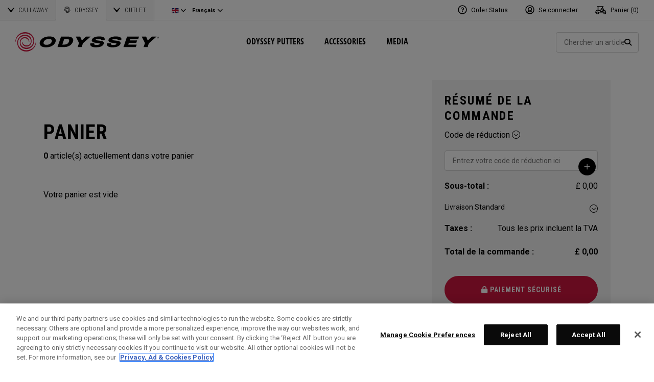

--- FILE ---
content_type: text/html;charset=UTF-8
request_url: https://odysseyeu.callawaygolf.com/fr/gb/cart?format=micro&setLocale=true
body_size: 24052
content:


<!DOCTYPE html PUBLIC "-//W3C//DTD XHTML 1.0 Strict//EN" "http://www.w3.org/TR/xhtml1/DTD/xhtml1-strict.dtd">
<html lang="fr-GB" xml:lang="fr-GB" xmlns="http://www.w3.org/1999/xhtml" class="odyssey no-js">
<head>



	
	<!-- OneTrust Cookies Consent Notice start -->
	
	<script src="https://cdn.cookielaw.org/scripttemplates/otSDKStub.js"  type="text/javascript" charset="UTF-8" data-domain-script="cf761087-ae17-45fc-8d40-ec460ea5ee20" ></script>
	
	<script id="OTEnd" type="text/javascript">
		function OptanonWrapper() {
		
			
			
		}
	</script>
	
	<!-- OneTrust Cookies Consent Notice end -->
	





	<script> 
	   vice= { 
	        config: { 
	            viceAccountId: 'callawaygolf', 
	            viceSiteId: 'callawaygolfeu', 
	            viceZoneId: '', 
	            viceSectionId: ''
	        }
	    } 
	</script> 
	<script src='//vice-prod.sdiapi.com/vice_loader/callawaygolf/callawaygolfeu'></script>





<link rel="canonical" href="https://odysseyeu.callawaygolf.com/fr/gb/cart" />








<link rel="alternate" hreflang="x-default" href="https://odyssey.callawaygolf.com/" />
<link rel="alternate" hreflang="de-AT" href="https://odysseyeu.callawaygolf.com/de/at/" />
<link rel="alternate" hreflang="de-BE" href="https://odysseyeu.callawaygolf.com/de/be/" />
<link rel="alternate" hreflang="de-DE" href="https://odysseyeu.callawaygolf.com/de/de/" />
<link rel="alternate" hreflang="de-DK" href="https://odysseyeu.callawaygolf.com/de/dk/" />
<link rel="alternate" hreflang="de-EE" href="https://odysseyeu.callawaygolf.com/de/ee/" />
<link rel="alternate" hreflang="de-ES" href="https://odysseyeu.callawaygolf.com/de/es/" />
<link rel="alternate" hreflang="de-FI" href="https://odysseyeu.callawaygolf.com/de/fi/" />
<link rel="alternate" hreflang="de-FR" href="https://odysseyeu.callawaygolf.com/de/fr/" />
<link rel="alternate" hreflang="de-GB" href="https://odysseyeu.callawaygolf.com/de/gb/" />
<link rel="alternate" hreflang="de-GR" href="https://odysseyeu.callawaygolf.com/de/gr/" />
<link rel="alternate" hreflang="de-IE" href="https://odysseyeu.callawaygolf.com/de/ie/" />
<link rel="alternate" hreflang="de-IT" href="https://odysseyeu.callawaygolf.com/de/it/" />
<link rel="alternate" hreflang="de-LT" href="https://odysseyeu.callawaygolf.com/de/lt/" />
<link rel="alternate" hreflang="de-LU" href="https://odysseyeu.callawaygolf.com/de/lu/" />
<link rel="alternate" hreflang="de-LV" href="https://odysseyeu.callawaygolf.com/de/lv/" />
<link rel="alternate" hreflang="de-NL" href="https://odysseyeu.callawaygolf.com/de/nl/" />
<link rel="alternate" hreflang="de-PT" href="https://odysseyeu.callawaygolf.com/de/pt/" />
<link rel="alternate" hreflang="de-SE" href="https://odysseyeu.callawaygolf.com/de/se/" />
<link rel="alternate" hreflang="de-SI" href="https://odysseyeu.callawaygolf.com/de/si/" />
<link rel="alternate" hreflang="de-SK" href="https://odysseyeu.callawaygolf.com/de/sk/" />
<link rel="alternate" hreflang="en-AT" href="https://odysseyeu.callawaygolf.com/en/at/" />
<link rel="alternate" hreflang="en-BE" href="https://odysseyeu.callawaygolf.com/en/be/" />
<link rel="alternate" hreflang="en-DE" href="https://odysseyeu.callawaygolf.com/en/de/" />
<link rel="alternate" hreflang="en-DK" href="https://odysseyeu.callawaygolf.com/en/dk/" />
<link rel="alternate" hreflang="en-EE" href="https://odysseyeu.callawaygolf.com/en/ee/" />
<link rel="alternate" hreflang="en-ES" href="https://odysseyeu.callawaygolf.com/en/es/" />
<link rel="alternate" hreflang="en-FI" href="https://odysseyeu.callawaygolf.com/en/fi/" />
<link rel="alternate" hreflang="en-FR" href="https://odysseyeu.callawaygolf.com/en/fr/" />
<link rel="alternate" hreflang="en-GB" href="https://odysseyeu.callawaygolf.com/en/gb/" />
<link rel="alternate" hreflang="en-GR" href="https://odysseyeu.callawaygolf.com/en/gr/" />
<link rel="alternate" hreflang="en-IE" href="https://odysseyeu.callawaygolf.com/en/ie/" />
<link rel="alternate" hreflang="en-IT" href="https://odysseyeu.callawaygolf.com/en/it/" />
<link rel="alternate" hreflang="en-LT" href="https://odysseyeu.callawaygolf.com/en/lt/" />
<link rel="alternate" hreflang="en-LU" href="https://odysseyeu.callawaygolf.com/en/lu/" />
<link rel="alternate" hreflang="en-LV" href="https://odysseyeu.callawaygolf.com/en/lv/" />
<link rel="alternate" hreflang="en-NL" href="https://odysseyeu.callawaygolf.com/en/nl/" />
<link rel="alternate" hreflang="en-PT" href="https://odysseyeu.callawaygolf.com/en/pt/" />
<link rel="alternate" hreflang="en-SE" href="https://odysseyeu.callawaygolf.com/en/se/" />
<link rel="alternate" hreflang="en-SI" href="https://odysseyeu.callawaygolf.com/en/si/" />
<link rel="alternate" hreflang="en-SK" href="https://odysseyeu.callawaygolf.com/en/sk/" />
<link rel="alternate" hreflang="en-US" href="https://odyssey.callawaygolf.com/" />
<link rel="alternate" hreflang="fr-AT" href="https://odysseyeu.callawaygolf.com/fr/at/" />
<link rel="alternate" hreflang="fr-BE" href="https://odysseyeu.callawaygolf.com/fr/be/" />
<link rel="alternate" hreflang="fr-DE" href="https://odysseyeu.callawaygolf.com/fr/de/" />
<link rel="alternate" hreflang="fr-DK" href="https://odysseyeu.callawaygolf.com/fr/dk/" />
<link rel="alternate" hreflang="fr-EE" href="https://odysseyeu.callawaygolf.com/fr/ee/" />
<link rel="alternate" hreflang="fr-ES" href="https://odysseyeu.callawaygolf.com/fr/es/" />
<link rel="alternate" hreflang="fr-FI" href="https://odysseyeu.callawaygolf.com/fr/fi/" />
<link rel="alternate" hreflang="fr-FR" href="https://odysseyeu.callawaygolf.com/fr/fr/" />
<link rel="alternate" hreflang="fr-GB" href="https://odysseyeu.callawaygolf.com/fr/gb/" />
<link rel="alternate" hreflang="fr-GR" href="https://odysseyeu.callawaygolf.com/fr/gr/" />
<link rel="alternate" hreflang="fr-IE" href="https://odysseyeu.callawaygolf.com/fr/ie/" />
<link rel="alternate" hreflang="fr-IT" href="https://odysseyeu.callawaygolf.com/fr/it/" />
<link rel="alternate" hreflang="fr-LT" href="https://odysseyeu.callawaygolf.com/fr/lt/" />
<link rel="alternate" hreflang="fr-LU" href="https://odysseyeu.callawaygolf.com/fr/lu/" />
<link rel="alternate" hreflang="fr-LV" href="https://odysseyeu.callawaygolf.com/fr/lv/" />
<link rel="alternate" hreflang="fr-NL" href="https://odysseyeu.callawaygolf.com/fr/nl/" />
<link rel="alternate" hreflang="fr-PT" href="https://odysseyeu.callawaygolf.com/fr/pt/" />
<link rel="alternate" hreflang="fr-SE" href="https://odysseyeu.callawaygolf.com/fr/se/" />
<link rel="alternate" hreflang="fr-SI" href="https://odysseyeu.callawaygolf.com/fr/si/" />
<link rel="alternate" hreflang="fr-SK" href="https://odysseyeu.callawaygolf.com/fr/sk/" />








<link rel="preconnect" href="//cdn.dynamicyield.com"> 
<link rel="preconnect" href="//st.dynamicyield.com">
<link rel="preconnect" href="//rcom.dynamicyield.com">
<link rel="dns-prefetch" href="//cdn.dynamicyield.com">
<link rel="dns-prefetch" href="//st.dynamicyield.com">
<link rel="dns-prefetch" href="//rcom.dynamicyield.com">
<link rel="dns-prefetch" href="//sits-pod21.demandware.net"> 
<link rel="dns-prefetch" href="//ajax.aspnetcdn.com"> 
<link rel="dns-prefetch" href="//ajax.googleapis.com"> 
<link rel="dns-prefetch" href="//fonts.googleapis.com"> 
<link rel="dns-prefetch" href="//use.typekit.net"> 
<link rel="dns-prefetch" href="//p.typekit.net"> 
<link rel="dns-prefetch" href="//ugc.callawaygolfpreowned.com"> 
<link rel="dns-prefetch" href="//magpie-static.ugc.bazaarvoice.com"> 
<link rel="dns-prefetch" href="//network-a.bazaarvoice.com"> 
<link rel="dns-prefetch" href="//pbs.twimg.com"> 
<link rel="dns-prefetch" href="//i1.ytimg.com"> 
<link rel="dns-prefetch" href="//chanalytics.merchantadvantage.com"> 






<script data-ot-ignore src="https://ajax.googleapis.com/ajax/libs/jquery/1.10.2/jquery.min.js"></script>
<script data-ot-ignore src="https://ajax.googleapis.com/ajax/libs/jqueryui/1.9.2/jquery-ui.min.js"></script>
<script data-ot-ignore src="https://odysseyeu.callawaygolf.com/on/demandware.static/Sites-CG4_EU-Site/-/fr_GB/v1769101498135/js/jquery/jquery-validate.1.14.0.min.js"></script>
<script data-ot-ignore src="https://odysseyeu.callawaygolf.com/on/demandware.static/Sites-CG4_EU-Site/-/fr_GB/v1769101498135/js/jquerybrowserpatch.js"></script>

<script data-ot-ignore src="https://odysseyeu.callawaygolf.com/on/demandware.static/Sites-CG4_EU-Site/-/fr_GB/v1769101498135/js/jquery/jquery.mobile.touch.min.js"></script>

<script data-ot-ignore src="https://odysseyeu.callawaygolf.com/on/demandware.static/Sites-CG4_EU-Site/-/fr_GB/v1769101498135/js/jquery/jquery.touchpunch.min.js"></script>
<script data-ot-ignore type="text/javascript" src="https://odysseyeu.callawaygolf.com/on/demandware.static/Sites-CG4_EU-Site/-/fr_GB/v1769101498135/js/jq-extension.min.js"></script>

<script data-ot-ignore type="text/javascript" src="https://odysseyeu.callawaygolf.com/on/demandware.static/Sites-CG4_EU-Site/-/fr_GB/v1769101498135/global/js/focus.min.js"></script>
<script data-ot-ignore>
(function () {
if (!window.JSON) {
window.JSON = {
parse : function(sJSON) {
return eval("(" + sJSON + ")");
},
stringify : function(vContent) {
if (vContent instanceof Object) {
var sOutput = "";
if (vContent.constructor === Array) {
for ( var nId = 0; nId < vContent.length; sOutput += this.stringify(vContent[nId]) + ",", nId++);
return "[" + sOutput.substr(0, sOutput.length - 1) + "]";
}
if (vContent.toString !== Object.prototype.toString) {
return "\"" + vContent.toString().replace(/"/g, "\$&") + "\"";
}
for ( var sProp in vContent) {
sOutput += "\"" + sProp.replace(/"/g, "\$&") + "\":" + this.stringify(vContent[sProp]) + ",";
}
return "{" + sOutput.substr(0, sOutput.length - 1) + "}";
}
return typeof vContent === "string" ? "\"" + vContent.replace(/"/g, "\$&") + "\"" : String(vContent);
}
};
}
})();
</script>
<script data-ot-ignore src="https://odysseyeu.callawaygolf.com/on/demandware.static/Sites-CG4_EU-Site/-/fr_GB/v1769101498135/js/promise.min.js"></script>
<script data-ot-ignore src="https://odysseyeu.callawaygolf.com/on/demandware.static/Sites-CG4_EU-Site/-/fr_GB/v1769101498135/js/url-polyfill.min.js"></script>
<script data-ot-ignore src="https://odysseyeu.callawaygolf.com/on/demandware.static/Sites-CG4_EU-Site/-/fr_GB/v1769101498135/js/require.min.js"></script>


<script data-ot-ignore id="cryptolib">
window.CryptoLib = null;
window.Tarp && Tarp.require({
"main": "crypto/cryptolib.js",
"paths": [
"https://odysseyeu.callawaygolf.com/on/demandware.static/Sites-CG4_EU-Site/-/fr_GB/v1769101498135/"
]
}).then(function (m) {
window.CryptoLib = m;
CryptoLib.setCurve(CryptoLib.core.ecc.curves.c256);
CryptoLib.generateKeys();
});
</script>

<script data-ot-ignore type="text/javascript" src="https://odysseyeu.callawaygolf.com/on/demandware.static/Sites-CG4_EU-Site/-/fr_GB/v1769101498135/js/core-min.js"></script>
<script data-ot-ignore type="text/javascript" src="https://odysseyeu.callawaygolf.com/on/demandware.static/Sites-CG4_EU-Site/-/fr_GB/v1769101498135/js/sha256-min.js"></script>
<script data-ot-ignore type="text/javascript" src="https://odysseyeu.callawaygolf.com/on/demandware.static/Sites-CG4_EU-Site/-/fr_GB/v1769101498135/global/js/headerlogin.min.js"></script>
<script data-ot-ignore type="text/javascript">
	$(document).ready(function() {
		$(".sign-in-form").headerLogin({
			"messages": {
				"genericError": "Unable to complete your request. Please try again.",
				"timeoutError": "It's taking longer than expected to sign in. Please try again.",
				"abortedError": "Sign in request aborted. Please try again.",
				"authError": "Veuillez v&#xE9;rifier que votre adresse e-mail et votre mot de passe sont corrects et r&#xE9;essayer."
			},
			"urls": {
				"serverKey": "https://odysseyeu.callawaygolf.com/on/demandware.store/Sites-CG4_EU-Site/fr_GB/Crypto-GetPublicKey",
				"remoteInclude": "/on/demandware.store/Sites-CG4_EU-Site/fr_GB/Header-RemoteInclude",
				"refreshUrl": "/fr/gb/account"
			}
		});
	});
</script>

<script data-ot-ignore src="https://odysseyeu.callawaygolf.com/on/demandware.static/Sites-CG4_EU-Site/-/fr_GB/v1769101498135/global/js/cookies.min.js"></script>

<script data-ot-ignore type="text/javascript" src="https://odysseyeu.callawaygolf.com/on/demandware.static/Sites-CG4_EU-Site/-/fr_GB/v1769101498135/global/js/ajaxq.min.js"></script>

<script data-ot-ignore src="https://odysseyeu.callawaygolf.com/on/demandware.static/Sites-CG4_EU-Site/-/fr_GB/v1769101498135/global/js/modernizr.min.js"></script>

<script data-ot-ignore src="https://odysseyeu.callawaygolf.com/on/demandware.static/Sites-CG4_EU-Site/-/fr_GB/v1769101498135/global/js/mediaquery.min.js"></script>

<link rel="preload" href="https://odysseyeu.callawaygolf.com/on/demandware.static/Sites-CG4_EU-Site/-/fr_GB/v1769101498135/global/js/vscroll.min.js" as="style" onload="this.onload=null;this.rel='stylesheet'">
<noscript><link rel="stylesheet" href="https://odysseyeu.callawaygolf.com/on/demandware.static/Sites-CG4_EU-Site/-/fr_GB/v1769101498135/global/js/vscroll.min.js"></noscript>


<link rel="preload" href="https://odysseyeu.callawaygolf.com/on/demandware.static/Sites-CG4_EU-Site/-/fr_GB/v1769101498135/slidepanel/slidepanel.min.css" as="style" onload="this.onload=null;this.rel='stylesheet'">
<noscript><link rel="stylesheet" href="https://odysseyeu.callawaygolf.com/on/demandware.static/Sites-CG4_EU-Site/-/fr_GB/v1769101498135/slidepanel/slidepanel.min.css"></noscript>

<link rel="preload" href="https://odysseyeu.callawaygolf.com/on/demandware.static/Sites-CG4_EU-Site/-/fr_GB/v1769101498135/swiper6/swiper-bundle.min.css" as="style" onload="this.onload=null;this.rel='stylesheet'">
<noscript><link rel="stylesheet" href="https://odysseyeu.callawaygolf.com/on/demandware.static/Sites-CG4_EU-Site/-/fr_GB/v1769101498135/swiper6/swiper-bundle.min.css"></noscript>

<link rel="stylesheet" type="text/css" href="https://odysseyeu.callawaygolf.com/on/demandware.static/Sites-CG4_EU-Site/-/fr_GB/v1769101498135/bootstrap4-6/css/bootstrap.min.css" />

<link rel="preload" href="https://odysseyeu.callawaygolf.com/on/demandware.static/Sites-CG4_EU-Site/-/fr_GB/v1769101498135/aos/css/aos.min.css" as="style" onload="this.onload=null;this.rel='stylesheet'">
<noscript><link rel="stylesheet" href="https://odysseyeu.callawaygolf.com/on/demandware.static/Sites-CG4_EU-Site/-/fr_GB/v1769101498135/aos/css/aos.min.css"></noscript>

<link rel="stylesheet" href="https://odysseyeu.callawaygolf.com/on/demandware.static/Sites-CG4_EU-Site/-/fr_GB/v1769101498135/slick/slick.min.css" />
<script data-ot-ignore type="text/javascript" src="https://odysseyeu.callawaygolf.com/on/demandware.static/Sites-CG4_EU-Site/-/fr_GB/v1769101498135/slick/slick.min.js"></script>

<link rel="preload" href="https://odysseyeu.callawaygolf.com/on/demandware.static/Sites-CG4_EU-Site/-/fr_GB/v1769101498135/lory/lory.min.css" as="style" onload="this.onload=null;this.rel='stylesheet'">
<noscript><link rel="stylesheet" href="https://odysseyeu.callawaygolf.com/on/demandware.static/Sites-CG4_EU-Site/-/fr_GB/v1769101498135/lory/lory.min.css"></noscript>
<!--[if (gte IE 6)&(lte IE 8)]>
<script data-ot-ignore type="text/javascript" src="https://odysseyeu.callawaygolf.com/on/demandware.static/Sites-CG4_EU-Site/-/fr_GB/v1769101498135/global/js/selectivizr.min.js"></script>
<![endif]-->











<script>
window.DY = window.DY || {};
DY.recommendationContext = {
type:'CART',
data: [],
lng: 'fr_GB'
};
</script>



<script type="text/javascript"src="//cdn.dynamicyield.com/api/8772767/api_dynamic.js"></script>
<script type="text/javascript"src="//cdn.dynamicyield.com/api/8772767/api_static.js"></script>




<script>
document.addEventListener('DOMContentLoaded', function () {
var params = new URLSearchParams(window.location.search);
var emailHash = '';

emailHash = params.has('email_address') && window.CryptoJS ? CryptoJS.SHA256(params.get('email_address').toLowerCase()).toString() : '';
window.DY && DY.API('event', {
name: 'Identify',
properties: {
dyType: 'identify-v1',
hashedEmail: emailHash
},
});

}, false);
</script>


<script>
$(window).load(function() {
window.DY && DY.API('event', {
name: "Sync cart",
properties: {
dyType: "sync-cart-v1",
currency: "GBP",
cart: []
}
});
});
</script>











	<title>My Cart | Callaway</title><!-- Version: 1.0.1560 Date: 8/10/2016  -->







<script>
window.SiteHelper = {"ID":"CG4_EU","isProduction":true,"isStaging":false,"isDevelopment":false,"isMicroCartWebSite":false,"isNoEcommerceWebSite":false,"isMultiLocaleWebSite":true,"useGeolocation":true,"isCGPOWebSite":false,"isSHOPWebSite":false,"isODYWebSite":false,"isODYIntlWebSite":false,"isGCWebSite":false,"isVIPWebSite":false,"isCGWebSite":false,"isCGIntlWebSite":false,"isCGJapanWebSite":false,"isCGUKWebSite":true,"isCGEuropeWebSite":true,"isCGEuropeEcommerceWebSite":true,"isCGCanadaWebSite":false,"isRewardsWebSite":false,"isOGIOWebSite":false,"isCGIntlNoSubscribe":false,"isCGKoreaWebSite":false,"isOGIOJapanWebSite":false,"isJapanWebSite":false,"isOGIOEuropeWebSite":false,"isEuropeEcommerceWebSite":true,"isTopgolfWebSite":false,"currencyCode":"GBP","currentLocale":"fr_GB","currentLanguage":"fr","currentCountry":"GB","defaultLocale":"en_GB","defaultCountry":"GB","trackingAllowed":true,"salesChannel":"CEU","currencyPrefix":"£","locale":"fr_GB","timezone":"Europe/London","checkRealTimeInventory":false,"currentSharedSiteID":"odyssey","bvJsUrl":""};
</script>











<script>
var ResourceHelper = function () {};
(function () {
var res = {
  "app_callawaygolf.global.header.viewall": "Voir plus",
  "app_account.email.subscribesuccess": "Merci de vous &#xEA;tre inscrit.",
  "app_account.email.subscribeerror": "Une erreur est survenue lors du traitement de votre inscription.",
  "app_content.configurator.selectone": "- Select one -",
  "app_content.configurator.stock": "Stock",
  "app_content.configurator.custom": "Custom",
  "app_callawaygolf.configurator.ajax.next": "Suivant",
  "app_callawaygolf.configurator.option.standard": "Option standard",
  "app_callawaygolf.configurator.option.custom": "Option personnalis&#xE9;e",
  "app_callawaygolf.configurator.filter.showall": "Tout voir",
  "app_callawaygolf.configurator.filter.shopallbrands": "Shop All Brands",
  "app_callawaygolf.configurator.currency.prefix": "€",
  "app_callawaygolf.configurator.currency.suffix": "",
  "app_callawaygolf.configurator.editconfiguration": "Modifier la configuration",
  "app_callawaygolf.configurator.label.savebutton": "Sauvegarder",
  "app_callawaygolf.configurator.msg.charcount": "Caract&#xE8;res",
  "app_callawaygolf.configurator.emailconfig.status.error": "Une erreur est survenue lors du traitement de votre demande.",
  "app_content.fitting.error": "There was a problem communicating with the server.",
  "app_content.fitting.email.status.success": "The email was successfully sent.",
  "app_content.fitting.navsteps": "Step {0} of {1}",
  "toulongarage.toulon.button.select": "Select",
  "toulongarage.toulon.summary.color": "Color:",
  "toulongarage.toulon.summary.zone1": "Logo T:",
  "toulongarage.toulon.summary.zone2": "Logo Pyramid:",
  "toulongarage.toulon.summary.zone3": "Hosel:",
  "toulongarage.toulon.summary.zone4": "Alignment Aid:",
  "toulongarage.toulon.summary.zone5": "Odyssey Swirl:",
  "toulongarage.toulon.summary.zone6": "Odyssey Text:",
  "toulongarage.toulon.summary.zonetoe": "Toe:",
  "toulongarage.toulon.summary.zoneheel": "Heel:",
  "toulongarage.toulon.hosel.price": "+ 100.00",
  "toulongarage.toulon.price.upcharge": "Upcharge",
  "toulongarage.toulon.itemcount.reader": "<span class=\\\"current\\\"></span> of <span class=\\\"count\\\"></span>.",
  "app_content.locator.appointment": "Book Fitting Appointment",
  "app_callawaygolf.rewards.join.base": "You could earn <strong>{0}</strong> points with this purchase when you join Callaway Rewards!",
  "app_callawaygolf.rewards.join.bonus": "You could earn <strong><s>{0}</s> {1} points</strong> with this purchase when you join Callaway Rewards!",
  "app_callawaygolf.rewards.earn.base": "Earn <strong>{0} points</strong> with this purchase!",
  "app_callawaygolf.rewards.earn.bonus": "Earn <strong><s>{0}</s> {1} points</strong> with this purchase!",
  "app_callawaygolf.rewards.tier.bonus": "This item qualifies for an additional {0} points to our {1} Rewards Members."
}
var locale = "fr_GB";
ResourceHelper.msg = function () {
var args = Array.prototype.slice.call(arguments);
var str;
var key = args.shift();
var bundleName = args.shift();
var prop = bundleName + "." + key;
if (res[prop] && res[prop] !== null) {
str = res[prop];
}
else {
str = null;
}
if (str && args.length > 0) {
for (var i = 0; i < args.length; i++) {
str = str.replace("{" + i + "}", args[i]);
}
}
return str;
};
})();
</script>







	
		<meta name="google-site-verification" content="YkryXtdn7Zq1OsJajVqir0KCv2uCISaet5mGm5sWA_Y" />
	


<script ot-data-ignore>
var _lazy = [],
_gaq = window._gaq || [],
common = [],
site = [];
</script>








<script>
window.fbAsyncInit = function() {
FB.init({
appId : "2033468350125632",
xfbml : true,
version : 'v2.8'
});
};
(function(d, s, id) {
var js, fjs = d.getElementsByTagName(s)[0];
if (d.getElementById(id)) {
return;
}
js = d.createElement(s);
js.id = id;
js.src = "//connect.facebook.net/en_US/sdk.js";
fjs.parentNode.insertBefore(js, fjs);
}(document, 'script', 'facebook-jssdk'));
</script>

<script type="text/javascript">//<!--
/* <![CDATA[ (head-active_data.js) */
var dw = (window.dw || {});
dw.ac = {
    _analytics: null,
    _events: [],
    _category: "",
    _searchData: "",
    _anact: "",
    _anact_nohit_tag: "",
    _analytics_enabled: "true",
    _timeZone: "Europe/London",
    _capture: function(configs) {
        if (Object.prototype.toString.call(configs) === "[object Array]") {
            configs.forEach(captureObject);
            return;
        }
        dw.ac._events.push(configs);
    },
	capture: function() { 
		dw.ac._capture(arguments);
		// send to CQ as well:
		if (window.CQuotient) {
			window.CQuotient.trackEventsFromAC(arguments);
		}
	},
    EV_PRD_SEARCHHIT: "searchhit",
    EV_PRD_DETAIL: "detail",
    EV_PRD_RECOMMENDATION: "recommendation",
    EV_PRD_SETPRODUCT: "setproduct",
    applyContext: function(context) {
        if (typeof context === "object" && context.hasOwnProperty("category")) {
        	dw.ac._category = context.category;
        }
        if (typeof context === "object" && context.hasOwnProperty("searchData")) {
        	dw.ac._searchData = context.searchData;
        }
    },
    setDWAnalytics: function(analytics) {
        dw.ac._analytics = analytics;
    },
    eventsIsEmpty: function() {
        return 0 == dw.ac._events.length;
    }
};
/* ]]> */
// -->
</script>
<script type="text/javascript">//<!--
/* <![CDATA[ (head-cquotient.js) */
var CQuotient = window.CQuotient = {};
CQuotient.clientId = 'aadh-CG4_EU';
CQuotient.realm = 'AADH';
CQuotient.siteId = 'CG4_EU';
CQuotient.instanceType = 'prd';
CQuotient.locale = 'fr_GB';
CQuotient.fbPixelId = '__UNKNOWN__';
CQuotient.activities = [];
CQuotient.cqcid='';
CQuotient.cquid='';
CQuotient.cqeid='';
CQuotient.cqlid='';
CQuotient.apiHost='api.cquotient.com';
/* Turn this on to test against Staging Einstein */
/* CQuotient.useTest= true; */
CQuotient.useTest = ('true' === 'false');
CQuotient.initFromCookies = function () {
	var ca = document.cookie.split(';');
	for(var i=0;i < ca.length;i++) {
	  var c = ca[i];
	  while (c.charAt(0)==' ') c = c.substring(1,c.length);
	  if (c.indexOf('cqcid=') == 0) {
		CQuotient.cqcid=c.substring('cqcid='.length,c.length);
	  } else if (c.indexOf('cquid=') == 0) {
		  var value = c.substring('cquid='.length,c.length);
		  if (value) {
		  	var split_value = value.split("|", 3);
		  	if (split_value.length > 0) {
			  CQuotient.cquid=split_value[0];
		  	}
		  	if (split_value.length > 1) {
			  CQuotient.cqeid=split_value[1];
		  	}
		  	if (split_value.length > 2) {
			  CQuotient.cqlid=split_value[2];
		  	}
		  }
	  }
	}
}
CQuotient.getCQCookieId = function () {
	if(window.CQuotient.cqcid == '')
		window.CQuotient.initFromCookies();
	return window.CQuotient.cqcid;
};
CQuotient.getCQUserId = function () {
	if(window.CQuotient.cquid == '')
		window.CQuotient.initFromCookies();
	return window.CQuotient.cquid;
};
CQuotient.getCQHashedEmail = function () {
	if(window.CQuotient.cqeid == '')
		window.CQuotient.initFromCookies();
	return window.CQuotient.cqeid;
};
CQuotient.getCQHashedLogin = function () {
	if(window.CQuotient.cqlid == '')
		window.CQuotient.initFromCookies();
	return window.CQuotient.cqlid;
};
CQuotient.trackEventsFromAC = function (/* Object or Array */ events) {
try {
	if (Object.prototype.toString.call(events) === "[object Array]") {
		events.forEach(_trackASingleCQEvent);
	} else {
		CQuotient._trackASingleCQEvent(events);
	}
} catch(err) {}
};
CQuotient._trackASingleCQEvent = function ( /* Object */ event) {
	if (event && event.id) {
		if (event.type === dw.ac.EV_PRD_DETAIL) {
			CQuotient.trackViewProduct( {id:'', alt_id: event.id, type: 'raw_sku'} );
		} // not handling the other dw.ac.* events currently
	}
};
CQuotient.trackViewProduct = function(/* Object */ cqParamData){
	var cq_params = {};
	cq_params.cookieId = CQuotient.getCQCookieId();
	cq_params.userId = CQuotient.getCQUserId();
	cq_params.emailId = CQuotient.getCQHashedEmail();
	cq_params.loginId = CQuotient.getCQHashedLogin();
	cq_params.product = cqParamData.product;
	cq_params.realm = cqParamData.realm;
	cq_params.siteId = cqParamData.siteId;
	cq_params.instanceType = cqParamData.instanceType;
	cq_params.locale = CQuotient.locale;
	
	if(CQuotient.sendActivity) {
		CQuotient.sendActivity(CQuotient.clientId, 'viewProduct', cq_params);
	} else {
		CQuotient.activities.push({activityType: 'viewProduct', parameters: cq_params});
	}
};
/* ]]> */
// -->
</script>




<script data-ot-ignore id="lazy-loader">
(function() {
var js, s= null;
try{
js = document.createElement("script");
js.setAttribute("data-ot-ignore", "");
js.async = true;

js.src = "https://odysseyeu.callawaygolf.com/on/demandware.static/Sites-CG4_EU-Site/-/fr_GB/v1769101498135/js/utils/lazyLoader.min.js";

s = document.getElementsByTagName("script")[0];
s.parentNode.insertBefore(js, s);
}catch(err){
window.$ && $.reportError && $.reportError({
"scriptLog" : "LazyLoader Script Implementation",
"error" : err,
"data" : {
"js" : js.src,
"s" : s
},
"origin" : "lazyLoader.isml"
});
}
})();
</script>













	
	
	
		
	
	
	<script>
		var gtmDataNoCache = {"gaPropertyID":"UA-63625355-5","trackingAllowed":true,"ssoID":"","ssoIDsha256":"","currencyCode":"GBP","locale":"fr_GB","customerType":"new","customerTypeBinary":0,"basketID":"7df680b985a5ea40bfc3e9e643","sessionID":"uyA2kJjzrFulO_mEvWAFoNNgnHRW7kaSiHg=","rewardsTierID":1,"rewardsTierName":"","rewardsTierMultiplier":1,"utm_medium":"","emailRaw":"","emailHash":"","entryURL":"/on/demandware.store/Sites-CG4_EU-Site/fr_GB/Cart-Show?format=micro&setLocale=true","phone":"","phoneHash":"","customerGroups":"Everyone, GDPR Not Responded, Not Subscribed, Not Subscribed Not Google, Unregistered, non account holder - non rewards, not rewards"};
	</script>
	


<script>
var gtmData = {"siteVersion":"SFCC","pageType":"ShoppingCart","title":"Shopping Cart","productLineItems":[],"cartEcommerceLineItems":[],"ecommerce":{"currency":"GBP","value":0,"items":[]},"ecommerce_ua":{"checkout":{"actionField":{"step":1},"products":[]}},"dyType":"CART"};
Object.assign(gtmData,gtmDataNoCache);
var dataLayer = [gtmData];

dataLayer.push({'event': 'Cart:view'});

var yottaaGroup = window.yo ? 'optimized' : 'control';
dataLayer.push({'yottaaGroup': yottaaGroup});
</script>
<!-- Google Tag Manager (noscript) -->
<noscript><iframe src="https://www.googletagmanager.com/ns.html?id=GTM-MLHTRR9"
height="0" width="0" style="display:none;visibility:hidden"></iframe></noscript>
<!-- End Google Tag Manager (noscript) -->
<!-- Google Tag Manager -->
<script>(function(w,d,s,l,i){w[l]=w[l]||[];w[l].push({'gtm.start':
new Date().getTime(),event:'gtm.js'});var f=d.getElementsByTagName(s)[0],
j=d.createElement(s),dl=l!='dataLayer'?'&l='+l:'';j.async=true;j.src=
'https://www.googletagmanager.com/gtm.js?id='+i+dl;f.parentNode.insertBefore(j,f);
})(window,document,'script','dataLayer','GTM-MLHTRR9');</script>
<!-- End Google Tag Manager -->


<script data-ot-ignore type="text/javascript">
	$(function() {
		
		$(document).on('click','a.internalpromo',function() {
			var promoId = $(this).data("promo-id");
			var promoPosition = $(this).data("promo-position");
			if (promoId) {
				window.dataLayer && dataLayer.push({
					'event': 'Internal Promotions:click',
					'promoID': promoId,
					'ecommerce_ua': {
						'promoClick': {
							'promotions': [{
								'id': promoId,
								'position': promoPosition
							}]
						}
					}
				});
			}
		});
		
		
		$(document).on('submit','.search-form form, .site-search form',function() {
			var searchQuery = $('input.search-input').val().toLowerCase();
			searchQuery && window.dataLayer && dataLayer.push({
				'event':'Site Search:search',
				'searchQuery': searchQuery
			});
		});
		
		
		
		
		
		
		
			$("form.removeProductForm").submit(function() {
				var values = {};
				$.each($(this).serializeArray(), function(i, field) {
				    values[field.name] = field.value;
				});
				var qty = $(this).prev("form").serializeArray()[2].value;
				var price = $(this).parent().parent().next().find('.text-value').html().replace('$','');
				var product = {
					item_id: values['masterid'],
					item_variant: values['pid'],
					quantity: qty,
					price: price
				}
				var product_ua = {
						'id': values['pid'],
						'quantity': qty 
				}
				window.dataLayer && dataLayer.push({
					'event':'Cart:remove',
					'ecommerce': {
						'currency': 'GBP',
						'value': price,
						'items': [product]
					},
					'ecommerce_ua': {
						'remove': {
							'products': [product_ua]
						}
					}
				});
			});
			
			$("#basket-checkout-button").submit(function() {
				window.dataLayer && dataLayer.push({
					'event': 'Checkout:standard',
					'ecommerce': {
						'currency': 'GBP',
						'value': gtmData.ecommerce.value,
						'items': gtmData.ecommerce.items
					},
					'ecommerce_ua': {
						'checkout': {
							'actionField': {'step': 1},
							'products': []
						}
					}
				});
			});

			$("#paypal").submit(function() {
				window.dataLayer && dataLayer.push({
					'event': 'Checkout:paypal',
					'ecommerce': {
						'currency': 'GBP',
						'value': gtmData.ecommerce.value,
						'items': gtmData.ecommerce.items
					},
					'ecommerce_ua': {
						'checkout': {
							'actionField': {'step': 1},
							'products': []
						}
					}
				});
			});
		
		
		
		
		
		//VISITS TO SOCIAL PAGES
		$(".trackSocialLink").click(function() {
			var url = $(this).attr("href");
		  	var network = '';
		  	if (url.match('facebook')) network = 'facebook';
		  	else if (url.match('twitter')) network = 'twitter';
		  	else if (url.match('instagram')) network = 'instagram';
		  	else if (url.match('youtube')) network = 'youtube';
		  	else if (url.match('vine')) network = 'vine';
		  	else if (url.match('pinterest')) network = 'pinterest';
		  	window.dataLayer && dataLayer.push({
		  		'event': 'socialInteraction',
		  		'socialNetwork': network,
		  		'socialAction': 'Visit',
		  		'socialTarget': url
		  	});
		});
		//PDP MEDIA VIEWS
		$('a.mediaModalView').click(function() {
			window.dataLayer && dataLayer.push({'event':'Media:view'});
		});
		
		//CUSTOM LOGO
		$("a.customLogoQuoteLink").click(function() {
			window.dataLayer && dataLayer.push({'event':'Custom Logo:quote'});	
		});
		$("a.customLogoEmailLink").click(function() {
			window.dataLayer && dataLayer.push({'event':'Custom Logo:email'});
		});
	});
</script>



<meta name="viewport" content="width=device-width, initial-scale=1.0, minimum-scale=1.0, user-scalable=no" />
<meta name="apple-mobile-web-app-capable" content="yes">
<style type="text/css">
@viewport { zoom: 1.0; width: device-width; }
@-ms-viewport { width: extend-to-zoom; zoom: 1.0; }
</style>
<link rel="preload" href="https://odysseyeu.callawaygolf.com/on/demandware.static/Sites-CG4_EU-Site/-/fr_GB/v1769101498135/global/css/themify-icons.min.css" as="style" onload="this.onload=null;this.rel='stylesheet'">
<noscript><link rel="stylesheet" href="https://odysseyeu.callawaygolf.com/on/demandware.static/Sites-CG4_EU-Site/-/fr_GB/v1769101498135/global/css/themify-icons.min.css"></noscript>
<link rel="stylesheet" href="https://odysseyeu.callawaygolf.com/on/demandware.static/Sites-CG4_EU-Site/-/fr_GB/v1769101498135/css/callawaygolf.min.css" />

<link rel="stylesheet" href="https://odysseyeu.callawaygolf.com/on/demandware.static/Sites-CG4_EU-Site/-/fr_GB/v1769101498135/css/callawaygolf-responsive.min.css" />

<link rel="stylesheet" href="https://odysseyeu.callawaygolf.com/on/demandware.static/Sites-CG4_EU-Site/-/fr_GB/v1769101498135/css/category.min.css" />
<link rel="stylesheet" href="https://odysseyeu.callawaygolf.com/on/demandware.static/Sites-CG4_EU-Site/-/fr_GB/v1769101498135/css/content.min.css" />
<link rel="stylesheet" href="https://odysseyeu.callawaygolf.com/on/demandware.static/Sites-CG4_EU-Site/-/fr_GB/v1769101498135/css/landing.min.css" />


<link rel="stylesheet" href="https://odysseyeu.callawaygolf.com/on/demandware.static/Sites-CG4_EU-Site/-/fr_GB/v1769101498135/css/global.min.css" />
<script data-ot-ignore src="https://odysseyeu.callawaygolf.com/on/demandware.static/Sites-CG4_EU-Site/-/fr_GB/v1769101498135/js/callawaygolf.min.js"></script>

<link rel="stylesheet" href="https://odysseyeu.callawaygolf.com/on/demandware.static/Sites-CG4_EU-Site/-/fr_GB/v1769101498135/css/nav.min.css" />
<script data-ot-ignore src="https://odysseyeu.callawaygolf.com/on/demandware.static/Sites-CG4_EU-Site/-/fr_GB/v1769101498135/js/nav.min.js"></script>
<!-- Reddit Pixel Code -->




<!-- Facebook Conversions Code -->




<script data-ot-ignore src="https://odysseyeu.callawaygolf.com/on/demandware.static/Sites-CG4_EU-Site/-/fr_GB/v1769101498135/js/utils/uuidv4.min.js"></script>
<script type="text/javascript">
function reportFBEvent(eventType, eventObj, orderNum) {
var eventID = uuidv4(); // ⇨ '1b9d6bcd-bbfd-4b2d-9b5d-ab8dfbbd4bed'

var url = "/on/demandware.store/Sites-CG4_EU-Site/fr_GB/Vendor-ReportFBEvent";
var payload = {
'event_name': eventType,
'event_id': eventID,
};
if (eventObj) payload.custom_data = JSON.stringify(eventObj);
if (orderNum) payload.order_number = orderNum;
$.post(url,payload);

window.fbq && fbq('track', eventType, eventObj, {'eventID': eventID});
}
</script>





<!-- Facebook Pixel Code -->
<script>
!function(f,b,e,v,n,t,s){if(f.fbq)return;n=f.fbq=function(){n.callMethod?
n.callMethod.apply(n,arguments):n.queue.push(arguments)};if(!f._fbq)f._fbq=n;
n.push=n;n.loaded=!0;n.version='2.0';n.queue=[];t=b.createElement(e);t.async=!0;
t.src=v;s=b.getElementsByTagName(e)[0];s.parentNode.insertBefore(t,s)}(window,
document,'script','//connect.facebook.net/en_US/fbevents.js');
fbq('init', '205869076563783', {});
reportFBEvent("PageView");
</script>
<noscript><img height="1" width="1" style="display:none"
src="https://www.facebook.com/tr?id=205869076563783&ev=PageView&noscript=1"
/></noscript>



<script>
$(function() {
$("#basket-checkout-button, #paypal").submit(function() {
reportFBEvent('InitiateCheckout', {
contents: [],
content_type: 'product',
value: 0.00,
currency: 'GBP'
});
});
});
</script>



<!-- Google Call Tracking -->


<script type="text/javascript">
(function(a,e,c,f,g,b,d){var
h={ak:"958577606",cl:"Vh1dCIH6l1gQxveKyQM"};a[c]=a[c]||
function(){(a[c].q=a[c].q||[]).push(arguments)};a[f]||
(a[f]=h.ak);b=e.createElement(g);b.async=1;b.src="//www.gstatic.com/wcm/loader.js";d=e.getElementsByTagName(g)[0];d.parentNode.insertBefore(b,d);a._googWcmGet=function(b,d,e){a[c](2,b,h,d,null,new
Date,e)}})(window,document,"_googWcmImpl","_googWcmAk","script");
</script>
<script type="text/javascript">
$(window).load(function() {
var $configuratorintro = $('#configurator-intro,#configurator-intro-row');
if ($configuratorintro.length > 0) {
var pdpText = $configuratorintro.html();
pdpText = pdpText.replace('888-382-9604','<span class="gphone">888-382-9604</span>');
$configuratorintro.html(pdpText);
}
_googWcmGet('gphone','888-382-9604');
});
</script>









<script data-ot-ignore>
var ssoId = '';
</script>

<!-- Google Analytics -->





<link rel="preconnect" href="https://fonts.gstatic.com">
<link href="https://fonts.googleapis.com/css2?family=Roboto+Condensed:wght@300;700&family=Roboto:ital,wght@0,400;0,700;1,400;1,700&display=swap" rel="stylesheet">

<link rel="stylesheet" href="https://kit.fontawesome.com/de64969fa0.css" crossorigin="anonymous">
<link rel="stylesheet" href="https://use.typekit.net/wtj0cju.css">
<!-- Google reCAPTCHA 111-->
<script data-ot-ignore type="text/javascript">
var onloadCallback = function() {
if (document.getElementById("recaptcha")) { // checkout registration recaptcha
var widgetId = grecaptcha.render('recaptcha', {
'sitekey' : '6LdPgyUUAAAAAFAQxYKC9tmpkq3Nt25zf9ZX02Tx',
});
document.getElementById("recaptcha").setAttribute('data-grecaptcha-id', widgetId);
}
if (document.getElementById("recaptcha_footer")) {
var widgetId = grecaptcha.render('recaptcha_footer', {
'sitekey' : '6LdPgyUUAAAAAFAQxYKC9tmpkq3Nt25zf9ZX02Tx'
});
document.getElementById("recaptcha_footer").setAttribute('data-grecaptcha-id', widgetId);
}
if (document.getElementById("recaptcha_modal")) {
var widgetId = grecaptcha.render('recaptcha_modal', {
'sitekey' : '6LdPgyUUAAAAAFAQxYKC9tmpkq3Nt25zf9ZX02Tx'
});
document.getElementById("recaptcha_modal").setAttribute('data-grecaptcha-id', widgetId);
}
};
</script>
<script src="https://www.google.com/recaptcha/api.js?onload=onloadCallback&render=explicit" async defer></script>
<!-- Static Pixels -->

<meta name="google-site-verification" content="DjPrFET9Oa5K5fESKRM6HFlGy2ububmvcNrMfvdHN2o" />
<meta name="google-site-verification" content="CxBHCZNHKt9NKiDXt31hkjGTVTnmmSq1fT1uVJWf5Cs" />

<meta name="facebook-domain-verification" content="zvbb8rpu53f69bmn8wiafw363f21lq" />


<!-- Media Track -->
<script src="https://odysseyeu.callawaygolf.com/on/demandware.static/Sites-CG4_EU-Site/-/fr_GB/v1769101498135/js/arrive.min.js"></script>
<script src="https://odysseyeu.callawaygolf.com/on/demandware.static/Sites-CG4_EU-Site/-/fr_GB/v1769101498135/js/mediatrack.min.js"></script>




</head>
<body itemscope itemtype="http://schema.org/WebPage" class="search-close header no-ie">
<div id="page-container" class="pt_page">



<!-- Generic slot to place any custom one-off CSS without code deployment. -->
<div id="header-css" class="slot slot-content">

	 


	



<style>

.fa-magnifying-glass:before, .fa-search:before{ font-family: 'Font Awesome 6 Pro'; }
#header-container .header-primary .header-tabs { height: unset; }

.product-page-container .pdp-secondary-nav.nav-fixed{ z-index: 50000; }

@media (min-width: 768px){
    #cart-slideout {
        z-index: 50001;
    }
}

.category-sorting-container .btn.filter-btn {display:none;}
.slot-hero.has-video .hero-video .video-container{ width: 100%; }
.product-page-container #comparison{
    margin: 0 auto;
    max-width: none;
}
.product-page-container #comparison thead th img{
    max-width: 250px;
}

.cart-header{ padding-top: 5rem; }

.grid-tile .product-image img {padding: initial; }

#home-course .media-card svg *{ fill: #000;}
.media-card  #home-course svg *{ fill: #000;}

.violator-container .violator-order-online{
   display: none;
}

.input-append.form-group.form-group-lg {
    display: flex;
}

@media (max-width: 768px) {
#pdp-product-hero .product-promo {
    display: block;
    width: 100%;
    bottom: 0px;
}
#pdp-product-hero .product-promo .promotional-message {
    background-color: rgba(255,255,255,0.7);
    font-size: 10px;
        padding: 10px;

}

.product-promo .modal-dialog{
    margin-top:120px
}

.modal .modal-body {
    padding: 6rem 3rem 3rem;
}

.pt_fitting {
    position:fixed;
    top: 0;
    left: 0;
    width: 100%;
}

}

.product-configurator-container .product-images-gallery img { width: 100%; object-fit: contain; }

footer #emailSignupModal { color: #000; }
</style>


 
	
</div>
<div id="affiliate-ticker" class="slot slot-content">

	 

	
</div>
<header id="header-container" class="tabs-enabled-container">

<div id="top-bar" class="slot slot-content">

	 

	
</div>
<div class="header-primary tabs-enabled" >
<div class="header-left">


	<div class="header-tabs">
		
			<a class="" href="https://odysseyeu.callawaygolf.com/s/Sites-CG4_EU-Site/dw/shared_session_redirect?url=https%3A%2F%2Feu.callawaygolf.com">
				<img alt="Callaway Logo" class="svg-icon" src="https://odysseyeu.callawaygolf.com/on/demandware.static/Sites-CG4_EU-Site/-/fr_GB/v1769101498135/images/icons/tab-cge.svg" />
				<span class="header-tab-label">
					Callaway
				</span>
			</a>
		
			<a class="active" href="https://odysseyeu.callawaygolf.com">
				<img alt="Odyssey Logo" class="svg-icon" src="https://odysseyeu.callawaygolf.com/on/demandware.static/Sites-CG4_EU-Site/-/fr_GB/v1769101498135/images/icons/tab-odyssey.svg" />
				<span class="header-tab-label">
					Odyssey
				</span>
			</a>
		
			<a class="" href="https://odysseyeu.callawaygolf.com/s/Sites-CG4_EU-Site/dw/shared_session_redirect?url=https%3A%2F%2Foutleteu.callawaygolf.com">
				<img alt="Outlet Logo" class="svg-icon" src="https://odysseyeu.callawaygolf.com/on/demandware.static/Sites-CG4_EU-Site/-/fr_GB/v1769101498135/images/icons/tab-outlet.svg" />
				<span class="header-tab-label">
					Outlet
				</span>
			</a>
		
	</div>




<link rel="stylesheet" href="https://odysseyeu.callawaygolf.com/on/demandware.static/Sites-CG4_EU-Site/-/fr_GB/v1769101498135/flag-svg/css/flag-icon.min.css" />
<div class="lang-selector">
<div id="locale-utility">

<div class="locale-mini-selector">
<button class="locale-close-btn fas fa-times">
<span class="screen-reader-only">
Open navigation menu
</span>
</button>
<a href="#" class="locale-button" id="region-menu">
<span class="flag-icon flag-icon-gb"></span><i class="far fa-chevron-down"></i>
</a>
<div id="region-dropdown" class="locale-dropdown">
<h5>Choisissez une r&#xE9;gion</h5>
<ul>

<li>
<a class="locale-mini-link" href="/en/gb/cart?format=micro&setLocale=true">
<span class="flag-icon flag-icon-gb"></span>
Royaume-Uni

<span class="locale-selected fas fa-check-circle"></span>

</a>
</li>

<li>
<a class="locale-mini-link" href="/de/de/cart?format=micro&setLocale=true">
<span class="flag-icon flag-icon-de"></span>
Allemagne

</a>
</li>

<li>
<a class="locale-mini-link" href="/fr/fr/cart?format=micro&setLocale=true">
<span class="flag-icon flag-icon-fr"></span>
France

</a>
</li>

<li>
<a class="locale-mini-link" href="/de/at/cart?format=micro&setLocale=true">
<span class="flag-icon flag-icon-at"></span>
Autriche

</a>
</li>

<li>
<a class="locale-mini-link" href="/fr/be/cart?format=micro&setLocale=true">
<span class="flag-icon flag-icon-be"></span>
Belgique

</a>
</li>

<li>
<a class="locale-mini-link" href="/en/ie/cart?format=micro&setLocale=true">
<span class="flag-icon flag-icon-ie"></span>
Irlande

</a>
</li>

<li>
<a class="locale-mini-link" href="/fr/lu/cart?format=micro&setLocale=true">
<span class="flag-icon flag-icon-lu"></span>
Luxembourg

</a>
</li>

<li>
<a class="locale-mini-link" href="/en/nl/cart?format=micro&setLocale=true">
<span class="flag-icon flag-icon-nl"></span>
Pays Bas

</a>
</li>

<li>
<a class="locale-mini-link" href="/en/se/cart?format=micro&setLocale=true">
<span class="flag-icon flag-icon-se"></span>
Su&egrave;de

</a>
</li>

<li>
<a class="locale-mini-link" href="/en/dk/cart?format=micro&setLocale=true">
<span class="flag-icon flag-icon-dk"></span>
Danemark

</a>
</li>

<li>
<a class="locale-mini-link" href="/en/es/cart?format=micro&setLocale=true">
<span class="flag-icon flag-icon-es"></span>
Espagne

</a>
</li>

<li>
<a class="locale-mini-link" href="/en/it/cart?format=micro&setLocale=true">
<span class="flag-icon flag-icon-it"></span>
Italie

</a>
</li>

<li>
<a class="locale-mini-link" href="/en/pt/cart?format=micro&setLocale=true">
<span class="flag-icon flag-icon-pt"></span>
Portugal

</a>
</li>

<li>
<a class="locale-mini-link" href="/en/fi/cart?format=micro&setLocale=true">
<span class="flag-icon flag-icon-fi"></span>
Finlande

</a>
</li>

<li>
<a class="locale-mini-link" href="/en/sk/cart?format=micro&setLocale=true">
<span class="flag-icon flag-icon-sk"></span>
Slovaquie

</a>
</li>

<li>
<a class="locale-mini-link" href="/en/si/cart?format=micro&setLocale=true">
<span class="flag-icon flag-icon-si"></span>
Slov&eacute;nie

</a>
</li>

<li>
<a class="locale-mini-link" href="/en/lv/cart?format=micro&setLocale=true">
<span class="flag-icon flag-icon-lv"></span>
Lettonie

</a>
</li>

<li>
<a class="locale-mini-link" href="/en/ee/cart?format=micro&setLocale=true">
<span class="flag-icon flag-icon-ee"></span>
Estonie

</a>
</li>

<li>
<a class="locale-mini-link" href="/en/gr/cart?format=micro&setLocale=true">
<span class="flag-icon flag-icon-gr"></span>
Gr&egrave;ce

</a>
</li>

<li>
<a class="locale-mini-link" href="/en/lt/cart?format=micro&setLocale=true">
<span class="flag-icon flag-icon-lt"></span>
Lituanie

</a>
</li>

</ul>
</div>
</div>


<div class="locale-mini-selector">
<button class="locale-close-btn fas fa-times">
<span class="screen-reader-only">
Open navigation menu
</span>
</button>
<a href="#" class="locale-button" id="language-menu">
<span class="locale-label">Fran&ccedil;ais<i class="far fa-chevron-down"></i></span>
</a>
<div id="language-dropdown" class="locale-dropdown">
<h5>S&#xE9;lectionnez une langue</h5>
<ul>

<li>
<a class="locale-mini-link" href="/en/gb/cart?format=micro&amp;setLocale=true">

English

</a>
</li>

<li>
<a class="locale-mini-link" href="/de/gb/cart?format=micro&amp;setLocale=true">

Deutsch

</a>
</li>

<li>
<a class="locale-mini-link" href="/fr/gb/cart?format=micro&amp;setLocale=true">

Fran&ccedil;ais

<span class="locale-selected fas fa-check-circle"></span>

</a>
</li>

</ul>
</div>
</div>

</div>
</div>
<script data-ot-ignore>
$(document).ready(function(){
$("body").on("click", ".locale-button", function(e) {
var $button = $(this).closest(".locale-mini-selector");
if ($button.hasClass("open")) {
$button.removeClass("open");
} else {
$(".lang-selector .locale-mini-selector.open").removeClass("open");
$button.addClass("open");
}
e.preventDefault();
return false;
});
$("body").on("click", ".locale-mobile-selector", function(e) {
var menuID = $(this).find(".nav-item").attr('id');
if (menuID && $(".lang-selector .locale-mini-selector #" + menuID).length && $(".lang-selector .locale-mini-selector #" + menuID).closest(".locale-mini-selector").hasClass('open')) {
$(".lang-selector .locale-mini-selector #" + menuID).closest(".locale-mini-selector").removeClass("open");
$(".lang-selector").removeClass("open")
} else if(menuID && $(".lang-selector .locale-mini-selector #" + menuID).length) {
$(".lang-selector .locale-mini-selector #" + menuID).closest(".locale-mini-selector").addClass("open");
$(".lang-selector").addClass("open")
}
e.preventDefault();
return false;
});
$("body").on("click", ".locale-close-btn", function(e) {
console.log(this)
$(".lang-selector .locale-mini-selector").removeClass("open");
$(".lang-selector").removeClass("open");
e.preventDefault();
return false;
});
$( "#lang-icon" ).click(function() {
$( ".lang-selector" ).slideToggle("fast");
});
});
/* $(document).mouseup(function(e) {
var container = $(".open .locale-dropdown");
if (!container.is(e.target) && container.has(e.target).length === 0) {
$(".locale-mini-selector.open").removeClass("open");
}
}); */
</script>

</div>
<div class="header-logo">
<a id="logo" href="https://odysseyeu.callawaygolf.com" class="box box-16x9"><span class="logo-text">Callaway Golf</span></a>
</div>





<script>
var NavNotify = function () {};
(function () {
var cookieName = "notify_session";
NavNotify._newItems = {};
NavNotify._visited = {};
try {
NavNotify._visited = window.Cookies && JSON.parse(decodeURIComponent(Cookies.get(cookieName)));
} catch (e) {
NavNotify._visited = {};
}
NavNotify.update = function () {
var v = NavNotify._visited;
var n = NavNotify._newItems;
for (var i in NavNotify._newItems) {
for (var j in NavNotify._newItems[i]) {
if (j != "count") {
if (!(j in NavNotify._visited)) {
NavNotify._newItems[i].count++;
}
}
}
if (i in NavNotify._visited) {
NavNotify._newItems[i].count = 0;
}
}
for (var i in NavNotify._newItems) {
if (NavNotify._newItems[i].count == 0) {
$("[data-target-id='" + i + "']")
.removeClass("nav-item-new")
.find(".violator-new")
.hide();
}
}
};
NavNotify.setVisited = function (id) {
if (window.Cookies && id && id in NavNotify._newItems) {
NavNotify._visited[id] = 1;
for (var i in NavNotify._newItems) {
if (id in NavNotify._newItems[i]) {
NavNotify._newItems[i].count--;
if (NavNotify._newItems[i].count < 0) {
NavNotify._newItems[i].count = 0;
}
}
if (i == id) {
NavNotify._newItems[i].count = 0;
}
}
Cookies.set(cookieName, NavNotify._visited);
NavNotify.update();
}
};
$(document).ready(function () {
NavNotify.update();
});
})();
</script>
<nav id="nav-main" role="navigation">
<div id="nav-primary">
<ul class="level-1">


<li>
<a class="nav-item" href="/fr/gb/golf-clubs/putters/" aria-haspopup="true" aria-expanded="false" data-category-id="putters" >
<span class="nav-item-label">
Odyssey Putters
</span>
</a>
</li>


<li>
<a class="nav-item" href="/fr/gb/odyssey/accessories/" aria-haspopup="true" aria-expanded="false" data-category-id="odyssey-gear" >
<span class="nav-item-label">
Accessories
</span>
</a>
</li>


<li>
<a class="nav-item" href="/fr/gb/odysseymedia/" aria-haspopup="true" aria-expanded="false" data-category-id="odyssey-media" >
<span class="nav-item-label">
Media
</span>
</a>
</li>

<li class="nav-item-mobile">

<a id="account-icon-mobile" class="nav-item" href="/fr/gb/account" title="Compte" aria-label="Compte">
<img alt="Mon compte Icon" class="svg-icon" src="https://odysseyeu.callawaygolf.com/on/demandware.static/Sites-CG4_EU-Site/-/fr_GB/v1769101498135/images/icons/user.svg" />

Se connecter

</a>

</li>


<li class="nav-item-mobile">
<a id="order-status-icon-mobile" class="nav-item" href="#" title="Track Your Order" aria-label="Track Your Order" data-toggle="modal" data-target="#orderStatusModal">
<img alt="Track Your Order Icon" class="svg-icon" src="https://odysseyeu.callawaygolf.com/on/demandware.static/Sites-CG4_EU-Site/-/fr_GB/v1769101498135/images/icons/box.svg" />
Track Your Order
</a>
</li>

<li class="nav-item-mobile">
<a id="help-icon-mobile" class="nav-item" href="#" title="Aide" aria-label="Aide" data-category-id="help">
<img alt="Aide Icon" class="svg-icon" src="https://odysseyeu.callawaygolf.com/on/demandware.static/Sites-CG4_EU-Site/-/fr_GB/v1769101498135/images/icons/help.svg" />

Aide

</a>
</li>


<li class="nav-item-mobile locale-mobile-selector">
<a href="#" class="nav-item" data-category-id="_regions">
<span class="flag-icon flag-icon-gb"></span>
<span class="screen-reader-only">
Choisissez une r&#xE9;gion
</span>
</a>
</li>


<li class="nav-item-mobile locale-mobile-selector">
<a href="#" class="nav-item" data-category-id="_languages">
<span class="locale-label">Fran&ccedil;ais</span>
<span class="screen-reader-only">
S&#xE9;lectionnez une langue
</span>
</a>
</li>



</ul>
<div class="nav-panels">


<div class="nav-container" data-parent-id="putters">
<div class="container-fluid">
<div class="row">
<div class="nav-back">
<button class="nav-back-btn">
<span class="nav-back-arrow fas fa-chevron-left"></span>
<span aria-hidden="true">
Odyssey Putters
</span>
<span class="screen-reader-only">
Back to Odyssey Putters
</span>
</button>
</div>


<div class="nav-column col-lg-3">


<a class="nav-item" href="/fr/gb/odyssey/odyssey-putters/ai-dual/" >
<span class="nav-item-label">
Ai-Dual
</span>
</a>


<a class="nav-item" href="/fr/gb/odyssey/odyssey-putters/ai-dual-square-2-square/" >
<span class="nav-item-label">
Ai-Dual Square 2 Square
</span>
</a>


<a class="nav-item" href="/fr/gb/odyssey/odyssey-putters/tri-hot-square-2-square/" >
<span class="nav-item-label">
Tri-Hot Square 2 Square
</span>
</a>


<a class="nav-item" href="/fr/gb/odyssey/odyssey-putters/ai-one/" >
<span class="nav-item-label">
Ai-One
</span>
</a>


<a class="nav-item" href="/fr/gb/odyssey/odyssey-putters/ai-one-silver/" >
<span class="nav-item-label">
Ai-One Silver
</span>
</a>


<a class="nav-item" href="/fr/gb/odyssey/odyssey-putters/ai-one-milled/" >
<span class="nav-item-label">
Ai-One Milled
</span>
</a>


<a class="nav-item" href="/fr/gb/odyssey/odyssey-putters/ai-one-milled-silver/" >
<span class="nav-item-label">
AI-One Milled Silver
</span>
</a>


<a class="nav-item" href="/fr/gb/odyssey/odyssey-putters/ai-one-cruiser/" >
<span class="nav-item-label">
Ai-One Cruiser
</span>
</a>


<a class="nav-item" href="/fr/gb/odyssey/odyssey-putters/square-2-square/" >
<span class="nav-item-label">
Square 2 Square
</span>
</a>

</div>

<div class="nav-column col-lg-3">


<a class="nav-item" href="/fr/gb/odyssey/odyssey-putters/dfx-putters/" >
<span class="nav-item-label">
DFX Putters
</span>
</a>


<a class="nav-item" href="/fr/gb/odyssey/odyssey-putters/tour-bag-collection/" >
<span class="nav-item-label">
Tour Bag Collection
</span>
</a>


<a class="nav-item" href="/fr/gb/odyssey/odyssey-putters/alternative-putting/" >
<span class="nav-item-label">
Alternative Putting
</span>
</a>


<a class="nav-item" href="/fr/gb/odyssey/odyssey-putters/online-putter-selector/" >
<span class="nav-item-label">
Online Putter Selector
</span>
</a>


<a class="nav-item view-all" href="/fr/gb/golf-clubs/putters/" >
<span class="nav-item-label">
Tout voir Odyssey Putters
</span>
</a>

</div>


<div class="nav-slot-1 nav-column col-lg-3 ">



	 


	




<a href="/fr/gb/odyssey/odyssey-putters/ai-dual/" id="slot-header-nav-1" class="nav-image-text-container">
<div class="nav-image-text-content">
<div class="image box box-1x1 lazy lazy-onload" data-lazybgsrc="https://odysseyeu.callawaygolf.com/dw/image/v2/AADH_PRD/on/demandware.static/-/Sites-CG4_EU-Library/en/v1769101498135/2026-Ai-DUAL-1_2-Ball-Banners-Secondary_1000x1000.jpg?sw=300&amp;q=75" ></div>
<div class="text">

<div>NEW Ai-Dual Putters</div>

</div>
</div>
</a>
 
	
</div>
<div class="nav-slot-2 nav-column col-lg-3 ">



	 


	




<a href="/fr/gb/odyssey/odyssey-putters/tri-hot-square-2-square/" id="slot-header-nav-2" class="nav-image-text-container">
<div class="nav-image-text-content">
<div class="image box box-1x1 lazy lazy-onload" data-lazybgsrc="https://odysseyeu.callawaygolf.com/dw/image/v2/AADH_PRD/on/demandware.static/-/Sites-CG4_EU-Library/en/v1769101498135/10.30-S2S-Tri-Hot-Pre-Sale-Hero-Only.jpg?sw=300&amp;q=75" ></div>
<div class="text">

<div>NEW Tri-Hot Square 2 Square Putters</div>

</div>
</div>
</a>
 
	
</div>
</div>
</div>
</div>



<div class="nav-container" data-parent-id="odyssey-gear">
<div class="container-fluid">
<div class="row">
<div class="nav-back">
<button class="nav-back-btn">
<span class="nav-back-arrow fas fa-chevron-left"></span>
<span aria-hidden="true">
Accessories
</span>
<span class="screen-reader-only">
Back to Accessories
</span>
</button>
</div>


<div class="nav-column col-lg-3">


<a class="nav-item" href="/fr/gb/odyssey/accessories/odyssey-headcovers/" >
<span class="nav-item-label">
Odyssey Headcovers
</span>
</a>


<a class="nav-item" href="/fr/gb/odyssey/accessories/putter-grips/" >
<span class="nav-item-label">
Putter Grips
</span>
</a>


<a class="nav-item" href="/fr/gb/odyssey/accessories/weight-kits/" >
<span class="nav-item-label">
Weight Kits
</span>
</a>


<a class="nav-item" href="/fr/gb/ody-season/" >
<span class="nav-item-label">
Odyssey Season Products
</span>
</a>


<a class="nav-item view-all" href="/fr/gb/odyssey/accessories/" >
<span class="nav-item-label">
Tout voir Accessories
</span>
</a>

</div>


<div class="nav-column col-lg-3 empty"></div>

<div class="nav-slot-1 nav-column col-lg-3 ">



	 

	
</div>
<div class="nav-slot-2 nav-column col-lg-3 ">



	 

	
</div>
</div>
</div>
</div>




<div class="nav-container" data-parent-id="help">
<div class="container-fluid">
<div class="row">
<div class="nav-back">
<button class="nav-back-btn">
<span class="nav-back-arrow fas fa-chevron-left"></span>
<span aria-hidden="true">Aide</span>
<span class="screen-reader-only"></span>
</button>
</div>
<div class="nav-column col-md-3">

	 


	
















<div id="asset-header-help" class="contentAsset"><!-- dwMarker="content" dwContentID="7a10e3adf6fcfce08ebf8492bc" template="app_cg3:rendering/content/contentsFrame" -->























<ul>
<li><a class="nav-item nav-item-link" href="https://odysseyeu.callawaygolf.com/fr/gb/customer-service">Contact Us</a></li>
<li><a class="nav-item nav-item-link" href="https://odysseyeu.callawaygolf.com/fr/gb/retail-locator?defaultServices=8&amp;defaultDistanceKm=500">Demo/Fitting Event</a></li>
<li><a class="nav-item nav-item-link" href="#" data-toggle="modal" data-target="#orderStatusModal">Order Status</a></li>
<!--<li><a class="nav-item nav-item-link" href="https://odysseyeu.callawaygolf.com/fr/gb/customer-service?fid=help&amp;cid=help-faqs">FAQs</a></li>-->
<li><a class="nav-item nav-item-link" href="https://odysseyeu.callawaygolf.com/fr/gb/retail-locator">Find a Retailer</a></li>
<li><a class="nav-item nav-item-link" href="https://odysseyeu.callawaygolf.com/fr/gb/corporate-sales/">Corporate Business</a></li>
<li><a class="nav-item nav-item-link" href="https://odysseyeu.callawaygolf.com/fr/gb/callaway-golf/partenariats/">Partnerships</a></li>
</ul>



</div>




 
	
</div>
</div>
</div>
</div>

<div class="nav-container" data-parent-id="_regions">
<div class="container-fluid">
<div class="row">
<div class="nav-back">
<button class="nav-back-btn">
<span class="nav-back-arrow fas fa-chevron-left"></span>
<span aria-hidden="true">
Choisissez une r&#xE9;gion
</span>
<span class="screen-reader-only"></span>
</button>
</div>
<div class="nav-column col-md-3">

<a class="nav-item nav-item-link" href="/en/gb/cart?format=micro&setLocale=true">
<span class="nav-item-label">
<span class="flag-icon flag-icon-gb"></span>
Royaume-Uni

<span class="locale-selected fas fa-check-circle"></span>

</span>
</a>

<a class="nav-item nav-item-link" href="/de/de/cart?format=micro&setLocale=true">
<span class="nav-item-label">
<span class="flag-icon flag-icon-de"></span>
Allemagne

</span>
</a>

<a class="nav-item nav-item-link" href="/fr/fr/cart?format=micro&setLocale=true">
<span class="nav-item-label">
<span class="flag-icon flag-icon-fr"></span>
France

</span>
</a>

<a class="nav-item nav-item-link" href="/de/at/cart?format=micro&setLocale=true">
<span class="nav-item-label">
<span class="flag-icon flag-icon-at"></span>
Autriche

</span>
</a>

<a class="nav-item nav-item-link" href="/fr/be/cart?format=micro&setLocale=true">
<span class="nav-item-label">
<span class="flag-icon flag-icon-be"></span>
Belgique

</span>
</a>

<a class="nav-item nav-item-link" href="/en/ie/cart?format=micro&setLocale=true">
<span class="nav-item-label">
<span class="flag-icon flag-icon-ie"></span>
Irlande

</span>
</a>

<a class="nav-item nav-item-link" href="/fr/lu/cart?format=micro&setLocale=true">
<span class="nav-item-label">
<span class="flag-icon flag-icon-lu"></span>
Luxembourg

</span>
</a>

<a class="nav-item nav-item-link" href="/en/nl/cart?format=micro&setLocale=true">
<span class="nav-item-label">
<span class="flag-icon flag-icon-nl"></span>
Pays Bas

</span>
</a>

<a class="nav-item nav-item-link" href="/en/se/cart?format=micro&setLocale=true">
<span class="nav-item-label">
<span class="flag-icon flag-icon-se"></span>
Su&egrave;de

</span>
</a>

<a class="nav-item nav-item-link" href="/en/dk/cart?format=micro&setLocale=true">
<span class="nav-item-label">
<span class="flag-icon flag-icon-dk"></span>
Danemark

</span>
</a>

<a class="nav-item nav-item-link" href="/en/es/cart?format=micro&setLocale=true">
<span class="nav-item-label">
<span class="flag-icon flag-icon-es"></span>
Espagne

</span>
</a>

<a class="nav-item nav-item-link" href="/en/it/cart?format=micro&setLocale=true">
<span class="nav-item-label">
<span class="flag-icon flag-icon-it"></span>
Italie

</span>
</a>

<a class="nav-item nav-item-link" href="/en/pt/cart?format=micro&setLocale=true">
<span class="nav-item-label">
<span class="flag-icon flag-icon-pt"></span>
Portugal

</span>
</a>

<a class="nav-item nav-item-link" href="/en/fi/cart?format=micro&setLocale=true">
<span class="nav-item-label">
<span class="flag-icon flag-icon-fi"></span>
Finlande

</span>
</a>

<a class="nav-item nav-item-link" href="/en/sk/cart?format=micro&setLocale=true">
<span class="nav-item-label">
<span class="flag-icon flag-icon-sk"></span>
Slovaquie

</span>
</a>

<a class="nav-item nav-item-link" href="/en/si/cart?format=micro&setLocale=true">
<span class="nav-item-label">
<span class="flag-icon flag-icon-si"></span>
Slov&eacute;nie

</span>
</a>

<a class="nav-item nav-item-link" href="/en/lv/cart?format=micro&setLocale=true">
<span class="nav-item-label">
<span class="flag-icon flag-icon-lv"></span>
Lettonie

</span>
</a>

<a class="nav-item nav-item-link" href="/en/ee/cart?format=micro&setLocale=true">
<span class="nav-item-label">
<span class="flag-icon flag-icon-ee"></span>
Estonie

</span>
</a>

<a class="nav-item nav-item-link" href="/en/gr/cart?format=micro&setLocale=true">
<span class="nav-item-label">
<span class="flag-icon flag-icon-gr"></span>
Gr&egrave;ce

</span>
</a>

<a class="nav-item nav-item-link" href="/en/lt/cart?format=micro&setLocale=true">
<span class="nav-item-label">
<span class="flag-icon flag-icon-lt"></span>
Lituanie

</span>
</a>

</div>
</div>
</div>
</div>


<div class="nav-container" data-parent-id="_languages">
<div class="container-fluid">
<div class="row">
<div class="nav-back">
<button class="nav-back-btn">
<span class="nav-back-arrow fas fa-chevron-left"></span>
<span aria-hidden="true">
S&#xE9;lectionnez une langue </span>
<span class="screen-reader-only"></span>
</button>
</div>
<div class="nav-column col-md-3">

<a class="nav-item nav-item-link" href="/en/gb/cart?format=micro&setLocale=true">
English

</a>

<a class="nav-item nav-item-link" href="/de/gb/cart?format=micro&setLocale=true">
Deutsch

</a>

<a class="nav-item nav-item-link" href="/fr/gb/cart?format=micro&setLocale=true">
Fran&ccedil;ais

<span class="locale-selected fas fa-check-circle"></span>

</a>

</div>
</div>
</div>
</div>

</div>
</div>
</nav>


<div class="header-right">
<div class="site-search">
<form method="GET" action="https://odysseyeu.callawaygolf.com/fr/gb/search" >
<input type="hidden" name="cgid" value="odyssey-results" />
<label class="screen-reader-only" for="searchQ">Rechercher</label>
<input id="searchQ" class="search-input form-control" type="text" name="q" value="" placeholder="Chercher un article" data-rfkid="rfkid_6" />
<button type="submit" class="search-submit btn btn-lg fas fa-search">
<span class="screen-reader-only">
Rechercher
</span>
</button>
</form>
</div>
<div class="header-links-mobile">
<button class="search-mobile-btn fas fa-search">
<span class="screen-reader-only">
Rechercher
</span>
</button>

<a id="cart-icon-mobile" href="/fr/gb/cart" title="Panier" aria-label="Panier">
<img alt="Panier Icon" class="svg-icon" src="https://odysseyeu.callawaygolf.com/on/demandware.static/Sites-CG4_EU-Site/-/fr_GB/v1769101498135/images/icons/cart.svg" />
<span class="screen-reader-only">
Panier
</span>
</a>

<button class="nav-mobile-btn far fa-bars">
<span class="screen-reader-only">
Open navigation menu
</span>
</button>
</div>
</div>

<div class="header-links">

	 

	



<div id="help-section">

<a id="help-icon" href="#" data-toggle="modal" data-target="#orderStatusModal">

<img alt="Order Status Icon" class="svg-icon" src="https://odysseyeu.callawaygolf.com/on/demandware.static/Sites-CG4_EU-Site/-/fr_GB/v1769101498135/images/icons/help.svg" />
<span class="help-icon-text">
Order Status
</span>
</a>
</div>



	<div id="account-section" class="">
		
			<a id="account-icon" data-toggle="modal" data-target="#signinmodal" aria-label="Log In or Sign Up" href="#" title="Se connecter" aria-label="Se connecter">
				<img alt="Se connecter Icon" class="svg-icon" src="https://odysseyeu.callawaygolf.com/on/demandware.static/Sites-CG4_EU-Site/-/fr_GB/v1769101498135/images/icons/user.svg" />
				<span class="account-icon-text">
					Se connecter
				</span>
			</a>
		
	</div>




<a id="cart-icon" href="/fr/gb/cart" title="Panier" aria-label="Panier">
<img alt="Panier Icon" class="svg-icon" src="https://odysseyeu.callawaygolf.com/on/demandware.static/Sites-CG4_EU-Site/-/fr_GB/v1769101498135/images/icons/cart.svg" />
Panier (<span class="header-basket-count">0</span>)
</a>

</div>

</div>
<div class="header-links-docked">
<div class="site-search">
<form method="GET" action="https://odysseyeu.callawaygolf.com/fr/gb/search" >
<input type="hidden" name="cgid" value="odyssey-results" />
<label class="screen-reader-only" for="searchD">Rechercher</label>
<input id="searchD" class="search-input form-control" type="text" name="q" value="" placeholder="Chercher un article" data-rfkid="rfkid_6" />
<button type="submit" class="search-submit btn btn-lg fas fa-search">
<span class="screen-reader-only">
Rechercher
</span>
</button>
<button aria-label="Close Button" class="search-close far fa-times"></button>
</form>
</div>
<button class="search-mobile-btn fas fa-search">
<span class="screen-reader-only">
Rechercher
</span>
</button>



	<div id="account-section" class="">
		
			<a id="account-icon" data-toggle="modal" data-target="#signinmodal" aria-label="Log In or Sign Up" href="#" title="Se connecter" aria-label="Se connecter">
				<img alt="Se connecter Icon" class="svg-icon" src="https://odysseyeu.callawaygolf.com/on/demandware.static/Sites-CG4_EU-Site/-/fr_GB/v1769101498135/images/icons/user.svg" />
				<span class="account-icon-text">
					Se connecter
				</span>
			</a>
		
	</div>




<a id="cart-icon-mobile" href="/fr/gb/cart" title="Panier" aria-label="Panier">
<img alt="Panier Icon" class="svg-icon" src="https://odysseyeu.callawaygolf.com/on/demandware.static/Sites-CG4_EU-Site/-/fr_GB/v1769101498135/images/icons/cart.svg" />
<span class="screen-reader-only">
Panier
</span>
</a>

</div>
<div id="header-banner">

	 


	



 
	
</div>


</header>


	<div class="modal fade" id="signinmodal" tabindex="-1" role="dialog" aria-labelledby="myModalLabel" aria-hidden="true" style="display: none;">
		<div class="modal-dialog" role="document">
			<div class="modal-content">
		      	<div class="modal-header">
		        	<button type="button" class="close ti-close" data-dismiss="modal" aria-label="Close"></button> 
				</div>
				<div class="modal-body">					
					





<script>
window.SiteHelper = {"ID":"CG4_EU","isProduction":true,"isStaging":false,"isDevelopment":false,"isMicroCartWebSite":false,"isNoEcommerceWebSite":false,"isMultiLocaleWebSite":true,"useGeolocation":true,"isCGPOWebSite":false,"isSHOPWebSite":false,"isODYWebSite":false,"isODYIntlWebSite":false,"isGCWebSite":false,"isVIPWebSite":false,"isCGWebSite":false,"isCGIntlWebSite":false,"isCGJapanWebSite":false,"isCGUKWebSite":true,"isCGEuropeWebSite":true,"isCGEuropeEcommerceWebSite":true,"isCGCanadaWebSite":false,"isRewardsWebSite":false,"isOGIOWebSite":false,"isCGIntlNoSubscribe":false,"isCGKoreaWebSite":false,"isOGIOJapanWebSite":false,"isJapanWebSite":false,"isOGIOEuropeWebSite":false,"isEuropeEcommerceWebSite":true,"isTopgolfWebSite":false,"currencyCode":"GBP","currentLocale":"fr_GB","currentLanguage":"fr","currentCountry":"GB","defaultLocale":"en_GB","defaultCountry":"GB","trackingAllowed":true,"salesChannel":"CEU","currencyPrefix":"£","locale":"fr_GB","timezone":"Europe/London","checkRealTimeInventory":false,"currentSharedSiteID":"odyssey","bvJsUrl":""};
</script>













 




























































































































<form id="sign-in-menu-form-a0d509bf206a5d2f49f15339fc" class="sign-in-form" name="dwfrm_login" method="POST" action="https://odysseyeu.callawaygolf.com/on/demandware.store/Sites-CG4_EU-Site/fr_GB/Login-HeaderLogin">
<div class="formError"></div>
<div class="sign-in-logo">

<img src="https://odysseyeu.callawaygolf.com/on/demandware.static/Sites-CG4_EU-Site/-/fr_GB/v1769101498135/images/callaway-logo-black.svg" alt="Callaway Logo" />
</div>
<h4>

Connectez-vous &agrave; votre compte Callaway

</h4>
<div class="row">
<div class="form-group col-md-12">
<label class="sr-only" for="username-a0d509bf206a5d2f49f15339fc">Adresse e-mail</label>
<input id="username-a0d509bf206a5d2f49f15339fc" class="username form-control" placeholder="Adresse e-mail" name="dwfrm_login_username" type="email" value="" required data-validation-required-message="Please enter an Email Address" data-validation-email-message="Must be in the format of name@domain.com"/>
</div>
<div class="form-group col-md-12">
<label class="sr-only" for="password-a0d509bf206a5d2f49f15339fc">Mot de passe</label>
<input id="password-a0d509bf206a5d2f49f15339fc" class="password form-control" placeholder="Mot de passe" name="dwfrm_login_password" type="password" value="" required minlength="8" data-validation-required-message="Please enter a Password" data-validation-minlength-message="Must be at least 8 characters" autocomplete="off" />
<div class="row">
<div class="col-6">
<div class="rememberme-container">
<input id="rememberme-a0d509bf206a5d2f49f15339fc" class="rememberme" name="dwfrm_login_rememberme" type="checkbox" checked="checked">
<label for="rememberme-a0d509bf206a5d2f49f15339fc">Se souvenir de moi</label>
</div>
</div>
<div class="col-6 text-right">
<a class="resetPaswordLink" href="#" data-toggle="modal" data-target="#passwordResetModal" title="Forgot Your Password Link">Mot de passe oubli&#xE9; ?</a>
</div>
</div>
</div>
</div>
<button class="btn" type="submit"><span>Se connecter</span></button>
</form>

<div class="text-center need-account">
Nouveau membre de la Team Callaway ? <a class="primary" href="https://odysseyeu.callawaygolf.com/fr/gb/account-create">S'inscrire</a>
</div>

				</div>
				<div class="modal-footer">
					<button type="button" class="btn btn-default" data-dismiss="modal">Close</button>
				</div>
			</div>
		</div>
	</div>
	
	<script>
		$(document).ready(function(){
			$('.modal#signinmodal').on('show.bs.modal', function (e) {
			    setTimeout(function(){
			        $('.modal-backdrop').addClass('login-modal-backdrop');
			    });
			}); 
		});
	</script>

<div id="cart-slideout" class="slide-panel focus-container">
	<div class="slide-panel-content slide-left" data-curated-avoid="true">
		<div class="cart-slideout-header">
			<h4 class="title">Ajout&#xE9; &#xE0; votre panier</h4>
			<button class="modal-close ti-close" data-dismiss="slide-panel" aria-label="Cart Slideout Close Button"></button>
		</div>
		<div id="cart-slideout-content" data-href="https://odysseyeu.callawaygolf.com/fr/gb/cart?format=micro">
		
		</div>
	</div>
</div>
<div id="content-container" tabindex="-1">





<div class="basket-content">
<div class="container">
<div class="row">

	 

	
</div>
<div class="row">
<div class="item-container col-lg-8">
<div class="cart-header" id="page-header">
<div id="page-title">
<h1>Panier</h1>
<div class="micro-item-count">
<span><strong>0 </strong>article(s) actuellement dans votre panier</span>
</div>
</div>
</div>




















<!-- Report any requested source code -->


<!-- Report the active source code -->






<div id="basket-all-items" class="basketContainer">






Votre panier est vide

</div>


<div id="basket-tradein-items" class="basketContainer">

</div>

<div class="basket-slots">
<div class="row">

	 

	
</div>
<div class="row">

	 

	
</div>
</div>
</div>
<div class="summary-container col-lg-4">
<div id="basket-summary-container">
<div class="container">
<h3 class="basket-summary-title">R&#xE9;sum&#xE9; de la commande </h3>



<div id="basket-order-summary" class="basketContainer">
<span id="haveCoupons" tabindex="0" role="button" aria-expanded="true" aria-label="Add coupons - toggle">Code de r&#xE9;duction <i class="fal fa-chevron-circle-down icontoggle hidecoupon" ></i></span>
<div id="basket-coupons" class="basket-section">
<div id="basket-coupon-action">
<form class="form-inline" id="basket-coupon-add" action="https://odysseyeu.callawaygolf.com/on/demandware.store/Sites-CG4_EU-Site/fr_GB/Cart-AddCouponToBasket" method="POST">
<div class="form-group">
<input type="text" name="couponCode" aria-label="Coupon Code Input" placeholder="Entrez votre code de r&#xE9;duction ici" class="form-control" />
<button type="submit" class="couponAddCart btn" aria-label="Submit Coupon Code" title="Submit Coupon Code">
<i class="far fa-plus"></i>
</button>
</div>
</form>
</div>
</div>




<div id="basket-coupon-list">


</div>



<div id="basket-subtotal" class="basket-section">
<span class="text-label">Sous-total&nbsp;:</span>
<span class="text-value pull-right">£ 0,00</span>
</div>
<div id="basket-shipping" class="basket-section">

<div class="text-value">
<form class="form-group" id="basket-shipping-selector" method="POST" action="https://odysseyeu.callawaygolf.com/on/demandware.store/Sites-CG4_EU-Site/fr_GB/Cart-UpdateShippingMethod">
<select aria-label="Select Shipping Method Dropdown" id="shipping-method-selector" name="shippingMethodIdTemp" class="form-control selectbox" data-extra-class="btn btn-small btn-block">

<option value="UG1">Livraison standard</option>

</select>
<button type="submit" class="shippingUpdateBtn btn"><span class="shippingUpdateBtnTxt">Mettre &#xE0; jour</span></button>
</form>
<script type="text/javascript">
$("#shipping-method-selector").change(function() {
$("#basket-shipping-selector").submit();
});
</script>
</div>
</div>




<div id="basket-tax" class="basket-section">
<span class="text-label">Taxes&nbsp;:</span>
<span class="text-value pull-right">Tous les prix incluent la TVA</span>
</div>

<div id="basket-total" class="basket-section">
<span class="text-label">Total de la commande&nbsp;:</span>
<span class="text-value pull-right" >
£ 0,00
</span>
</div>








<form id="basket-checkout-button" method="GET" action="https://odysseyeu.callawaygolf.com/fr/gb/checkout">
<div id="basket-actions" class="basket-section">


<button type="submit" class="checkoutBtn btn btn-large btn-lg btn-block">
<span class="checkoutBtnTxt"><i class="fa fa-lock"></i> Paiement s&#xE9;curis&#xE9;</span>
</button>

</div>
</form>

</div>
</div>
</div>

	 

	
</div>
</div>
<div class="row">


	 

	
</div>
</div>
</div>



</div>



<footer>
<div id="footer-1" class="slot slot-content">

	 

	
</div>
<div id="footer-2" class="slot slot-content">

	 

	
</div>
<div id="footer-3" class="slot slot-content">

	 


	





 
	
</div>
<div id="footer-4" class="slot slot-content">

	 


	
















<div id="asset-order-status-modal" class="contentAsset"><!-- dwMarker="content" dwContentID="e8e6f9a36147c80e4382b939b0" template="app_cg3:rendering/content/contentsFrame" -->























<!-- Modal -->
<div class="modal fade" id="orderStatusModal" tabindex="-1" role="dialog" aria-labelledby="orderStatusModal" aria-hidden="true">
  <div class="modal-dialog">
    <div class="modal-content">
      <div class="modal-header">
        <button type="button" class="close ti-close" data-dismiss="modal" aria-label="Close"></button>
      </div>
      <div class="modal-body">
<h4 class="modal-title" id="statusLabel">Your Order Status</h4>
        <form action="https://odysseyeu.callawaygolf.com/on/demandware.store/Sites-CG4_EU-Site/fr_GB/OrderStatus-Detail" method="get" id="dwfrm_login">
			<fieldset>
					<div class="form-group">
<label for="OrderId">Order Number</label>
						<input class="form-control" id="OrderId" type="text" name="OrderId" value="" maxlength="2147483647"/>					
						<span class="noDisplay">Order Number</span>
						<!-- this MUST be immediately after the input/field tag. Hiden data to be attached to the input field (app.hiddenData in app.js -->				
					</div>	
					<div class="form-group">
<label for="ZipCode">Zip Code</label>
						<input placeholder="" class="form-control" id="ZipCode" type="text" name="ZipCode" value="" maxlength="2147483647"/>
					</div>
					<button class="btn btn-primary" value="Check Status" type="submit" name="dwfrm_login_login"><span>Check Status</span></button>
			</fieldset>
		</form>
      </div>
    </div>
  </div>
</div>



</div>















<div id="asset-password-reset-modal" class="contentAsset"><!-- dwMarker="content" dwContentID="2f8cc6ab1bbdbc244085130086" template="app_cg3:rendering/content/contentsFrame" -->























<!-- Modal -->
<div class="modal fade" id="passwordResetModal" tabindex="-1" role="dialog" aria-labelledby="passwordResetModal" aria-hidden="true">
  <div class="modal-dialog">
    <div class="modal-content">
      <div class="modal-header">
        <button type="button" class="close ti-close" data-dismiss="modal" aria-label="Close"></button>
      </div>
      <div class="modal-body">
<h4 id="passwordLabelTitle">RÉINITIALISER VOTRE MOT DE PASSE</h4>
        












 






























































































































<div class="accountpasswordresetrequest">
<form method="post" name="AccountPasswordResetForm" id="AccountPasswordResetForm" onsubmit="return false;">
<fieldset>
<legend class="noDisplay">Reset Password</legend>
<p>Provide your email address below and we will send you a link to reset your password shortly.</p>
<div id="AccountErrorMessage" class="alert alert-danger"></div>
<div class="form-group">
<label for="accountrequestpassword_email">Adresse e-mail</label>
<input class="form-control" id="accountrequestpassword_email" name="requestpassword_email" type="email" autocomplete="off">
</div>
<div class="form-group">
<button id="account_pw_send_btn" type="submit" value="Envoyer le mot de passe" class="btn"><span>Envoyer le mot de passe</span></button>
</div>
</fieldset>
</form>
</div>
<script data-ot-ignore aria-hidden="true">
(function ($) {
var validator,
form = $("#AccountPasswordResetForm"),
applyValidation = function () {
validator = form.validate && form.validate({
"focusInvalid" : false,
"errorClass": "invalid",
"rules": {
"accountrequestpassword_email" : {
"required" : true,
"email" : true
}
},
"messages" : {
"accountrequestpassword_email" : {
"required" : $.createToolTipElement("An email address is required"),
"email" : $.createToolTipElement("Must be in the format of name@domain.com")
}
},
"showErrors" : function () {
this.defaultShowErrors();
//Add toolTip classes and autoOpen first visible one
$("label.invalid", form).addClass("errorIcon toolTipParent").filter(":visible:first").addClass("toolTipOpen");
window.common && common.push({"name" : "init.enableToolTips"});
}
});
};
function setPasswordResetError(msg) {
if(msg)
{
$(".accountpasswordresetrequest").find("#AccountErrorMessage").show();
$("#passwordResetSuccess").hide();
$("#AccountErrorMessage span").remove();
$("#passwordResetSuccess span").remove();
}
$(".accountpasswordresetrequest").find("#AccountErrorMessage").append("<span class=\"error_message\">" + msg + "<\/span>");
};
function setPasswordResetSuccess(msg) {
if(msg) {
$(".accountpasswordresetrequest").html("<span>" + msg + "<\/span>");
var timeout = setTimeout("$('#PasswordResetDialog').dialog('close');", 25000);
}
};
//disable form action if JS viable;
form.on("submit", function (e) {e.preventDefault();})
.on("resetForm" , function () {
validator.resetForm && validator.resetForm();
});
//on ready apply validation rules;
$(function () {
if ($.validator) {
applyValidation();
} else {
//if not ready waite until window load.
$(window).load(applyValidation);
}
});
$("#AccountErrorMessage").hide();
$("#passwordResetSuccess").hide();
$(":input[name='requestpassword_email']").keyup(function(){
$("#AccountErrorMessage").css('display','none');
});
$('#account_pw_send_btn').unbind('click');
$('#account_pw_send_btn').click(function() {
if($("#AccountPasswordResetForm").valid()) {
$("body").addClass("loading");
$('body').css('cursor', 'wait');
var post = $('#AccountPasswordResetForm').serialize();
$("#account_pw_send_btn").prop('disabled',true);
$.ajax({
type: "GET",
dataType: "jsonp",
url: "https://odysseyeu.callawaygolf.com/on/demandware.store/Sites-CG4_EU-Site/fr_GB/Account-GeneratePasswordResetLink",
data: post,
success: function(data){
if (data.errorMessage){
setPasswordResetError(data.errorMessage);
}
if (data.successMessage){
setPasswordResetSuccess(data.successMessage);
}
$("body").removeClass("loading");
$("#account_pw_send_btn").prop('disabled',false);
$('body').css('cursor', 'auto');
},
failure: function(data) {
$('#PasswordResetDialog').dialog("close").destroy();
$("body").removeClass("loading");
$("#account_pw_send_btn").prop('disabled',false);
$('body').css('cursor', 'auto');
}
});
}
return false; // force not to submit the form
});
$('#pw_cancel_btn').click(function() {
$('#PasswordResetDialog').dialog("close");
$('#PasswordResetDialog').empty();
return false; // force not to submit the form
});
// Password Reset dialog
if (!$('#PasswordResetDialog').dialog('isOpen')) {
$('#PasswordResetDialog').dialog({
autoOpen: false,
modal: true,
overlay: {
opacity: 0.5,
background: "black"
},
height: 265,
width: 440,
title: "R&amp;#xE9;cup&amp;#xE9;ration du mot de passe",
resizable: false
});
$('#PasswordResetDialog').dialog('open');
}
} (jQuery));
</script>

      </div>
    </div>
  </div>
</div>



</div>




 
	
</div>
<div class="stay-connected">
<div id="connect-container"class="container">
<div class="row">
<div class=" col-lg-8 order-lg-2 email-subscription">

	 


	




<div id="6d74a87741c739efb90b2d1f3f" class="email-subscription-container" style="">

<div class="col-xl-7">











<div id="asset-footer-email-subscription-odyssey" class="contentAsset"><!-- dwMarker="content" dwContentID="69a7266f013bd8376a823d74bb" template="app_cg3:rendering/content/contentsFrame" -->























<p>&nbsp;</p>

<p style="text-align: right;"><span style="font-size:16px;"><strong>ABONNEZ-VOUS &Agrave; NOTRE NEWSLETTER:&nbsp;</strong></span><span style="font-size:13px;"><br />
Rejoignez l'équipe Callaway pour ne rien manquer de nos produits, offres et conseils !</span></p>

<p>&nbsp;</p>



</div>



</div>

<div class="col-xl-5">



<div class="email-subscription">
<div class="email-subscription-form">
<form id="bf157433ea5d0e6aa4d7762571" method="post" action="https://odysseyeu.callawaygolf.com/on/demandware.store/Sites-CG4_EU-Site/fr_GB/Registration-Subscribe" class="subscription-form">
<div class="email-sub-input-container">
<input name="source" type="hidden" class="sourceID" value="1769121175266|KEY|SourceNotProvided_footer-email-subscription" />
<input name="msgID" type="hidden" value="footer-email-subscription-odyssey" />
<input name="channel" type="hidden" value="Global Footer" />
<input name="format" type="hidden" value="" />
<div class="input-append form-group form-group-lg">
<label class="noDisplay" for="subscriptionEmail-bf157433ea5d0e6aa4d7762571">Saisissez votre adresse e-mail</label>
<input aria-label="Sign Up To Receive Our Emails" class="form-control" id="subscriptionEmail-bf157433ea5d0e6aa4d7762571" name="email" type="email" placeholder="Saisissez votre adresse e-mail" required />
<button type="submit" class="email-subscribe-submit" name="signUp" aria-label="Sign up for emails"><i class="fas fa-chevron-right"></i></button>
</div>
<div class="email-modal-dismiss noDisplay">
<hr />
<button type="button" class="btn btn-block" data-dismiss="modal" aria-hidden="true">
Non merci
</button>
</div>
</div>
<div class="email-sub-recaptcha-container">
<div class="form-group email-sub-recaptcha">
<div id="recaptcha_footer"></div>
<div id="recaptcha_footer-error"></div>
</div>
<div class="recaptcha-submit">
<button type="submit" class="email-subscription-recaptcha-submit" name="submitRecaptcha" aria-label="Verify you're human"><i class="fas fa-chevron-right"></i></button>
</div>
</div>
</form>
</div>
<div class="email-subscription-result h4"></div>
</div>

</div>
</div>
 
	
</div>
<div class="col-lg-4 footer-social-links">

	 

	
</div>
</div>
</div>
</div>
<div class="footer-menu">
<div id="footer-nav" class="container">
<div class="row">
<div class="col-md-3 footer-copyright">

	 


	
















<div id="asset-ody-footer-copyright" class="contentAsset"><!-- dwMarker="content" dwContentID="2c4ef9a8dca0ccf89a512522f3" template="app_cg3:rendering/content/contentsFrame" -->























<img  src="https://odysseyeu.callawaygolf.com/on/demandware.static/-/Sites-CG4_EU-Library/fr_GB/v1769101498135/footer/cg-logo-w.svg" alt="Callaway Golf Logo"/>
<address>
     <span>Unit 27 Barwell Business Park<br>Leatherhead Road<br>Chessington - KT9 2NY - United Kingdom</span>
</address>
United Kingdom: <a class="call-us" href="tel:08000264653" style="color:#fff;">0800 026 4653</a>
<span class="copyright">
&copy; <span id="year"></span> Callaway&nbsp;Golf.<br>All&nbsp;rights&nbsp;reserved.
</span>
<script>
    document.getElementById("year").innerHTML = new Date().getFullYear();
</script>



</div>




 
	
</div>
<div class="col-md-3">
<nav>
<div id="footer-nav-1" class="slot slot-content">

	 


	
















<div id="asset-footer-help-links" class="contentAsset"><!-- dwMarker="content" dwContentID="6189e4667189bc56a12d817e72" template="app_cg3:rendering/content/contentsFrame" -->























<h5>Rubrique Aide</h5>

<ul>
	<li><a href="https://odysseyeu.callawaygolf.com/fr/gb/customer-service">Nous Contacter</a></li>
	<li><a data-target="#orderStatusModal" data-toggle="modal" href="#">Statut de la commande</a></li>
	<li><a href="https://odysseyeu.callawaygolf.com/fr/gb/customer-service?fid=help&amp;cid=help-warranty">Garantie</a></li>
	<li><a href="https://odysseyeu.callawaygolf.com/fr/gb/customer-service?fid=help&amp;cid=help-counterfeit-warning">Avertissement anti-contrefa&ccedil;on</a></li>
	<li><a href="https://odysseyeu.callawaygolf.com/fr/gb/customer-service?fid=orders&amp;cid=help-shipping-policy">Politique d'exp&eacute;dition</a></li>
	<li><a href="https://odysseyeu.callawaygolf.com/fr/gb/customer-service?fid=orders&amp;cid=help-return-policy">Politique de retour</a></li>
	<li><a href="https://odysseyeu.callawaygolf.com/fr/gb/customer-service?fid=orders&amp;cid=order-payment-options">Options de paiement</a></li>
	<li><a href="https://odysseyeu.callawaygolf.com/fr/gb/retail-locator">Trouver un d&eacute;taillant</a></li>
	<li><a href="https://odysseyeu.callawaygolf.com/fr/gb/authorised-retailers/">Revendeurs autoris&eacute;s</a></li>
<li><a href="https://odysseyeu.callawaygolf.com/fr/gb/customer-service?fid=help&amp;cid=scam-awareness">Scam Awareness</a></li>

</ul>



</div>




 
	
</div>
</nav>
</div>
<div class="col-md-3">
<nav>
<div id="footer-nav-2" class="slot slot-content">

	 


	
















<div id="asset-footer-corporate-links" class="contentAsset"><!-- dwMarker="content" dwContentID="57a8d21251992c33b84549deb5" template="app_cg3:rendering/content/contentsFrame" -->























<h5>A propos</h5>

<ul>
	<li><a href="https://www.topgolfcallawaybrands.com/sustainability" target="_blank">Durabilité</a></li>
	<li><a href="https://ir.callawaygolf.com/company-info/our-brands" target="_blank">Notre entreprise</a></li>
	<li><a href="https://presscentereurope.callawaymedia.com/" target="_blank">Centre de presse</a></li>
	<li><a href="https://odysseyeu.callawaygolf.com/fr/gb/corporate-sales/">Demandes B2B</a></li>
	<li><a href="https://odysseyeu.callawaygolf.com/fr/gb/callaway-golf/partenariats/">Partenariats</a></li>
</ul>



</div>




 
	
</div>
</nav>
</div>
<div class="col-md-3">
<nav>
<div id="footer-nav-3" class="slot slot-content">

	 


	
















<div id="asset-footer-legal-links" class="contentAsset"><!-- dwMarker="content" dwContentID="be599bc15ed59557a5a1485cea" template="app_cg3:rendering/content/contentsFrame" -->























<h5>Mentions Légales</h5>
<ul>
<li><a href="https://odysseyeu.callawaygolf.com/fr/gb/customer-service?fid=legal&amp;cid=legal">Mentions légales</a></li>
<li><a href="https://odysseyeu.callawaygolf.com/fr/gb/customer-service?fid=legal&amp;cid=legal-privacy-policy">Politique de confidentialité</a></li>
<li><a id="ot-sdk-btn" class="ot-sdk-show-settings" tabindex="0">Gérer les préférences en matière de cookies</a></li>
<li><a href="https://privacyportal.onetrust.com/webform/e35618a4-0a94-48f8-bb8e-00c8b0f8a3a2/2d26fb2c-73a3-46c0-b66b-fec86f29a30b">Vos choix de confidentialité<img class="privacy-icon" src="https://odysseyeu.callawaygolf.com/on/demandware.static/-/Sites-CG4_EU-Library/fr_GB/v1769101498135/footer/privacyoptions29x14.png" alt="OneTrust logo that links to OneTrust DSR Form website."/></a></li>
</ul>



</div>




 
	
</div>
</nav>
</div>
</div>
</div>
</div>
<div class="footer-logos">
<div id="footer-logos" class="container">
<div class="row">
<div class="col-lg-3 locale-selector order-md-2">

	 

	

</div>
<div class="col-lg-9">

	 


	
















<div id="asset-footer-logos-25" class="contentAsset"><!-- dwMarker="content" dwContentID="d6d8c415658e85f3b461c52dd4" template="app_cg3:rendering/content/contentsFrame" -->























<a href="#"  class="d-none d-md-inline" >
    <img  src="https://odysseyeu.callawaygolf.com/on/demandware.static/-/Sites-CG4_EU-Library/fr_GB/v1769101498135/footer/cg-logo-w.svg" alt="Callaway Golf Logo"/>
</a>

<a href="https://odysseyeu.callawaygolf.com/fr/gb/golf-clubs/putters/" target="_blank">
    <img  src="https://odysseyeu.callawaygolf.com/on/demandware.static/-/Sites-CG4_EU-Library/fr_GB/v1769101498135/footer/footer-odyssey-logo-w.svg" alt="Odyssey Golf logo that links to Odyssey Golf website."/>
</a>

<a href="https://eu.ogio.com/?utm_medium=cg_site_links&utm_source=cg&utm_content=footer_links&utm_campaign=footer_logo" target="_blank">
    <img  src="https://odysseyeu.callawaygolf.com/on/demandware.static/-/Sites-CG4_EU-Library/fr_GB/v1769101498135/footer/footer-ogio-logo-w.svg" alt="OGIO logo that links to OGIO website." style="width: 95px;"/>
</a>

<a href="https://eu.travismathew.com/?utm_medium=cg_site_links&utm_source=cg&utm_content=footer_links&utm_campaign=footer_logo" target="_blank">
<img  src="https://odysseyeu.callawaygolf.com/on/demandware.static/-/Sites-CG4_EU-Library/fr_GB/v1769101498135/footer-tm-2024-logo.svg" alt="TravisMathew logo that links to TravisMathew website."/>
</a>

<a href="https://eu.callawaygolfpreowned.com/gb/en-gb/" target="_blank">
    <img  src="https://odysseyeu.callawaygolf.com/on/demandware.static/-/Sites-CG4_EU-Library/fr_GB/v1769101498135/footer-cgpo-logo-white.svg" alt="Callaway Pre-Owned logo that links to the Callaway Pre-Owned website."/>
</a>
<a href="https://topgolf.com/" target="_blank">
    <img  src="https://odysseyeu.callawaygolf.com/on/demandware.static/-/Sites-CG4_EU-Library/fr_GB/v1769101498135/footer/top-golf-wt.svg" alt="Top Golf logo that links to Top Golf website."/>
</a>

<style>
    footer .mini-locale-selector [class*='locale']:after {
        background-image: url(https://odysseyeu.callawaygolf.com/on/demandware.static/-/Sites-CG4_EU-Library/fr_GB/v1769101498135/footer/Flags.svg);
    }
    
    
    footer .mini-locale-selector [class*='locale']{
        position:relative;
    }
    footer .mini-locale-selector [class*='locale']:after {
        height: 18px;
        width: 26px;
        background-size: cover;
        position:absolute;
        right: -38px;
        content: "";
        filter: grayscale(100%);
        top: 1px;
    }
    footer .mini-locale-selector ul [class*='locale']:after {
        height: 12px;
        width: 20px;
        left: 10px;
        filter: none;
        top: 9px;
    }
    footer .locale-en_AU:after {
        background-position: 0 11.1%;
    }
    footer .locale-en_CA:after {
         background-position: 0 22.2%;
    }
    footer .locale-zh_CN:after {
        background-position:0 33.3%;
    }
    footer .locale-eu:after {
        background-position:0 44.4%;
    }
    footer .locale-en_IN:after {
        background-position:0 55.5%;
    }
    footer .locale-ja_JP:after {
        background-position:0 66.6%;
    }
    footer .locale-ko_KR:after {
        background-position: 0 77.7%;
    }
    footer .locale-en_NZ:after {
        background-position:0 88.8%;
    }
    footer .locale-es:after {
        background-position: 0 99.9%;
    }
    
    footer .mini-locale-selector .locale-group:after {
        background: none;
    }
    
    footer dt.locale-group-title:after {
            background-position: 0 44.4%;
    }

    footer .mini-locale-selector ul dt.locale-group-title:after {
    top: 14px;
}

footer .email-subscription input {
    width: calc(100% - 35px);
}

.locale-selector .btn:focus, .locale-selector .btn.focus {
    box-shadow: none !important;
}
    </style>



</div>




 
	
</div>
</div>
</div>
<div class="copyrigh-mobile d-md-none">
<span>&copy; <span id="cp-year"></span>&nbsp;Topgolf&nbsp;Callaway&nbsp;Brands.<br>All&nbsp;rights&nbsp;reserved.</span>
<script>
document.getElementById("cp-year").innerHTML = new Date().getFullYear();
</script>
</div>
</div>
</footer>
<script type="text/javascript">

(function(){
window.Constants = {"AVAIL_STATUS_IN_STOCK":"IN_STOCK","AVAIL_STATUS_PREORDER":"PREORDER","AVAIL_STATUS_BACKORDER":"BACKORDER","AVAIL_STATUS_NOT_AVAILABLE":"NOT_AVAILABLE"};
window.Resources = {"I_AGREE":"global.i_agree","TRACKING_CONSENT":"global.tracking_consent","TRACKING_NO_CONSENT":"global.tracking_no_consent","CLOSE":"Fermer","NO_THANKS":"global.nothanks","OK":"global.ok","ARE_YOU_HUMAN":"global.captcha.areyouhuman","SHIP_QualifiesFor":"Cette exp&#xE9;dition peut &#xEA;tre","CC_LOAD_ERROR":"billing.creditcardloaderror","COULD_NOT_SAVE_ADDRESS":"multishippingaddresses.couldnotsaveaddress","REG_ADDR_ERROR":"global.couldntloadaddress","BONUS_PRODUCT":"product.bonusproduct","BONUS_PRODUCTS":"product.bonusproducts","SELECT_BONUS_PRODUCTS":"product.selectbonusproducts","SELECT_BONUS_PRODUCT":"product.selectbonusproduct","BONUS_PRODUCT_MAX":"product.bonusproductsmax","BONUS_PRODUCT_TOOMANY":"product.bonusproductstoomany","SIMPLE_SEARCH":"Enter Keyword or Item #","SUBSCRIBE_EMAIL_DEFAULT":"Email Address","CURRENCY_SYMBOL":"£","MISSINGVAL":"global.missingval","SERVER_ERROR":"global.servererror","MISSING_LIB":"global.missinglib","BAD_RESPONSE":"global.badresponse","INVALID_PHONE":"global.invalidphone","REMOVE":"Supprimer","QTY":"Qt&#xE9;","EMPTY_IMG_ALT":"Supprimer","COMPARE_BUTTON_LABEL":"Compare Items","COMPARE_CONFIRMATION":"This will remove the first product added to compare.  Is that OK?","COMPARE_REMOVE_FAIL":"Unable to remove item from list","COMPARE_ADD_FAIL":"Unable to add item to list","ADD_TO_CART_FAIL":"cart.unableToAdd","REGISTRY_SEARCH_ADVANCED_CLOSE":"account.giftregistry.closeadvanced","GIFT_CERT_INVALID":"billing.giftcertinvalid","GIFT_CERT_BALANCE":"billing.giftcertbalance","GIFT_CERT_AMOUNT_INVALID":"giftcert.amountvalueerror","GIFT_CERT_MISSING":"billing.giftcertidmissing","INVALID_OWNER":"billing.ownerparseerror","COUPON_CODE_MISSING":"cart.COUPON_CODE_MISSING","COOKIES_DISABLED":"Your browser currently is not set to accept Cookies. Please turn it on or check if you have another program set to block cookies.","BML_AGREE_TO_TERMS":"bml.termserror","CHAR_LIMIT_MSG":"character.limit","CONFIRM_DELETE":"confirm.delete","TITLE_GIFTREGISTRY":"title.giftregistry","TITLE_ADDRESS":"title.address","TITLE_CREDITCARD":"title.creditcard","SERVER_CONNECTION_ERROR":"La connexion au serveur a &#xE9;chou&#xE9;!","IN_STOCK_DATE":"La date d&#x27;approvisionnement pr&#xE9;vue est {0}.","ITEM_STATUS_NOTAVAILABLE":"Cet article n&#x27;est pas disponible actuellement.","INIFINITESCROLL":"Show All","STORE_NEAR_YOU":"What's available at a store near you","SELECT_STORE":"storelist.lightbox.selectstore","SELECTED_STORE":"storelist.lightbox.selectedstore","PREFERRED_STORE":"storelist.lightbox.preferredstore","SET_PREFERRED_STORE":"storelist.lightbox.setpreferredstore","ENTER_ZIP":"storelist.lightbox.enterzip","INVALID_ZIP":"storelist.lightbox.invalidpostalcode","SEARCH":"Chercher","CHANGE_LOCATION":"storelist.lightbox.changelocation","CONTINUE_WITH_STORE":"storelist.lightbox.continuewithstore","CONTINUE":"global.continue","SEE_MORE":"storelist.lightbox.seemore","SEE_LESS":"storelist.lightbox.seeless","QUICK_VIEW":"product.quickview","QUICK_VIEW_POPUP":"product.quickview.popup","TLS_WARNING":"global.browsertoolscheck.tls","CSRF_TOKEN_MISMATCH":"global.csrf.failed.error","VALIDATE_REQUIRED":"validate.required","VALIDATE_REMOTE":"validate.remote","VALIDATE_EMAIL":"validate.email","VALIDATE_URL":"validate.url","VALIDATE_DATE":"validate.date","VALIDATE_DATEISO":"validate.dateISO","VALIDATE_NUMBER":"validate.number","VALIDATE_DIGITS":"validate.digits","VALIDATE_CREDITCARD":"validate.creditcard","VALIDATE_EQUALTO":"validate.equalTo","VALIDATE_MAXLENGTH":"validate.maxlength","VALIDATE_MINLENGTH":"validate.minlength","VALIDATE_RANGELENGTH":"validate.rangelength","VALIDATE_RANGE":"validate.range","VALIDATE_MAX":"validate.max","VALIDATE_MIN":"validate.min","IN_STOCK":"","QTY_IN_STOCK":"{0} article(s) en stock","PREORDER":"Pr&#xE9;commander","QTY_PREORDER":"{0} article(s) disponibles en pr&#xE9;commande.","REMAIN_PREORDER":"Les articles restants sont disponibles en pr&#xE9;commande.","BACKORDER":"En cours de r&#xE9;approvisionnement","QTY_BACKORDER":"{0} article(s) en cours de r&#xE9;approvisionnement","REMAIN_BACKORDER":"Les articles restants peuvent &#xEA;tre command&#xE9;s et seront disponibles apr&#xE8;s r&#xE9;approvisionnement.","NOT_AVAILABLE":"Cet article n&#x27;est pas disponible actuellement.","REMAIN_NOT_AVAILABLE":"Les articles restants ne sont pas disponibles actuellement. Veuillez modifier les quantit&#xE9;s."};
window.Urls = {"appResources":"/on/demandware.store/Sites-CG4_EU-Site/fr_GB/Resources-Load","pageInclude":"/on/demandware.store/Sites-CG4_EU-Site/fr_GB/Page-Include","staticPath":"/on/demandware.static/Sites-CG4_EU-Site/-/fr_GB/v1769101498135/","addGiftCert":"/on/demandware.store/Sites-CG4_EU-Site/fr_GB/GiftCert-Purchase","minicartGC":"/on/demandware.store/Sites-CG4_EU-Site/fr_GB/GiftCert-ShowMiniCart","addProduct":"/on/demandware.store/Sites-CG4_EU-Site/fr_GB/Cart-AddProduct","minicart":"/on/demandware.store/Sites-CG4_EU-Site/fr_GB/Cart-MiniAddProduct","cartShow":"/fr/gb/cart","giftRegAdd":"https://odysseyeu.callawaygolf.com/on/demandware.store/Sites-CG4_EU-Site/fr_GB/Address-GetAddressDetails?addressID=","paymentsList":"https://odysseyeu.callawaygolf.com/on/demandware.store/Sites-CG4_EU-Site/fr_GB/PaymentInstruments-List","addressesList":"https://odysseyeu.callawaygolf.com/on/demandware.store/Sites-CG4_EU-Site/fr_GB/Address-List","wishlistAddress":"https://odysseyeu.callawaygolf.com/on/demandware.store/Sites-CG4_EU-Site/fr_GB/Wishlist-SetShippingAddress","deleteAddress":"/on/demandware.store/Sites-CG4_EU-Site/fr_GB/Address-Delete","getProductUrl":"/on/demandware.store/Sites-CG4_EU-Site/fr_GB/Product-Show","getBonusProducts":"/on/demandware.store/Sites-CG4_EU-Site/fr_GB/Product-GetBonusProducts","addBonusProduct":"/on/demandware.store/Sites-CG4_EU-Site/fr_GB/Cart-AddBonusProduct","getSetItem":"/on/demandware.store/Sites-CG4_EU-Site/fr_GB/Product-GetSetItem","productDetail":"/on/demandware.store/Sites-CG4_EU-Site/fr_GB/Product-Detail","getAvailability":"/on/demandware.store/Sites-CG4_EU-Site/fr_GB/Product-GetAvailability","removeImg":"/on/demandware.static/Sites-CG4_EU-Site/-/fr_GB/v1769101498135/images/icon_remove.gif","searchsuggest":"/on/demandware.store/Sites-CG4_EU-Site/fr_GB/Search-GetSuggestions","productNav":"/on/demandware.store/Sites-CG4_EU-Site/fr_GB/Product-Productnav","summaryRefreshURL":"/on/demandware.store/Sites-CG4_EU-Site/fr_GB/COBilling-UpdateSummary","billingSelectCC":"https://odysseyeu.callawaygolf.com/on/demandware.store/Sites-CG4_EU-Site/fr_GB/COBilling-SelectCreditCard","updateAddressDetails":"https://odysseyeu.callawaygolf.com/on/demandware.store/Sites-CG4_EU-Site/fr_GB/COShipping-UpdateAddressDetails","updateAddressDetailsBilling":"https://odysseyeu.callawaygolf.com/on/demandware.store/Sites-CG4_EU-Site/fr_GB/COBilling-UpdateAddressDetails","shippingMethodsJSON":"https://odysseyeu.callawaygolf.com/on/demandware.store/Sites-CG4_EU-Site/fr_GB/COShipping-GetApplicableShippingMethodsJSON","shippingMethodsList":"https://odysseyeu.callawaygolf.com/on/demandware.store/Sites-CG4_EU-Site/fr_GB/COShipping-UpdateShippingMethodList","selectShippingMethodsList":"https://odysseyeu.callawaygolf.com/on/demandware.store/Sites-CG4_EU-Site/fr_GB/COShipping-SelectShippingMethod","resetPaymentForms":"/on/demandware.store/Sites-CG4_EU-Site/fr_GB/COBilling-ResetPaymentForms","compareShow":"/on/demandware.store/Sites-CG4_EU-Site/fr_GB/Compare-Show","compareAdd":"/on/demandware.store/Sites-CG4_EU-Site/fr_GB/Compare-AddProduct","compareRemove":"/on/demandware.store/Sites-CG4_EU-Site/fr_GB/Compare-RemoveProduct","compareEmptyImage":"/on/demandware.static/Sites-CG4_EU-Site/-/fr_GB/v1769101498135/images/comparewidgetempty.png","giftCardCheckBalance":"https://odysseyeu.callawaygolf.com/on/demandware.store/Sites-CG4_EU-Site/fr_GB/COBilling-GetGiftCertificateBalance","redeemGiftCert":"https://odysseyeu.callawaygolf.com/on/demandware.store/Sites-CG4_EU-Site/fr_GB/COBilling-RedeemGiftCertificateJson","addCoupon":"https://odysseyeu.callawaygolf.com/on/demandware.store/Sites-CG4_EU-Site/fr_GB/Cart-AddCouponJson","storesInventory":"/on/demandware.store/Sites-CG4_EU-Site/fr_GB/StoreInventory-Inventory","setPreferredStore":"/on/demandware.store/Sites-CG4_EU-Site/fr_GB/StoreInventory-SetPreferredStore","getPreferredStore":"/on/demandware.store/Sites-CG4_EU-Site/fr_GB/StoreInventory-GetPreferredStore","setStorePickup":"/on/demandware.store/Sites-CG4_EU-Site/fr_GB/StoreInventory-SetStore","setZipCode":"/on/demandware.store/Sites-CG4_EU-Site/fr_GB/StoreInventory-SetZipCode","getZipCode":"/on/demandware.store/Sites-CG4_EU-Site/fr_GB/StoreInventory-GetZipCode","billing":"/on/demandware.store/Sites-CG4_EU-Site/fr_GB/COBilling-Start","setSessionCurrency":"/on/demandware.store/Sites-CG4_EU-Site/fr_GB/Currency-SetSessionCurrency","addEditAddress":"/on/demandware.store/Sites-CG4_EU-Site/fr_GB/COShippingMultiple-AddEditAddressJSON","cookieHint":"/fr/gb/cookie_hint.html","consentTracking":"/fr/gb/consent_tracking_hint.html","consentTrackingSetSession":"/on/demandware.store/Sites-CG4_EU-Site/fr_GB/Account-ConsentTracking","rateLimiterReset":"/on/demandware.store/Sites-CG4_EU-Site/fr_GB/RateLimiter-HideCaptcha","csrffailed":"/on/demandware.store/Sites-CG4_EU-Site/fr_GB/CSRF-Failed"};
window.SitePreferences = {"LISTING_INFINITE_SCROLL":true,"LISTING_REFINE_SORT":true,"STORE_PICKUP":false,"COOKIE_HINT":false,"CONSENT_TRACKING_HINT":false,"CHECK_TLS":null};
}());
</script>
<script src="https://odysseyeu.callawaygolf.com/on/demandware.static/Sites-CG4_EU-Site/-/fr_GB/v1769101498135/js/app.min.js"></script>


<div id="popup-trigger"></div>



</div>






<script data-ot-ignore type="text/javascript" src="https://odysseyeu.callawaygolf.com/on/demandware.static/Sites-CG4_EU-Site/-/fr_GB/v1769101498135/bootstrap4-6/js/bootstrap.bundle.min.js"></script>


























<!-- Segment Pixel - Callaway Shop - DO NOT MODIFY -->
<img src="https://secure.adnxs.com/seg?add=1078588&t=2" width="1" height="1" style="display:none;" alt="" />
<!-- End of Segment Pixel -->








<script data-ot-ignore type="text/javascript" src="https://odysseyeu.callawaygolf.com/on/demandware.static/Sites-CG4_EU-Site/-/fr_GB/v1769101498135/rellax/js/rellax.min.js"></script>






<script data-ot-ignore type="text/javascript" src="https://odysseyeu.callawaygolf.com/on/demandware.static/Sites-CG4_EU-Site/-/fr_GB/v1769101498135/svg4everybody/js/svg4everybody.min.js"></script>











<script>
	window._lazy && _lazy.push(
	{
		"name" : "load", 
		"args" : [{"url" : "https://odysseyeu.callawaygolf.com/on/demandware.static/Sites-CG4_EU-Site/-/fr_GB/v1769101498135/js/initSliders.min.js"},function(){
			console.log("init Sliders");
		}]
	},
	{
		"name" : "load", 
		"args" : [{"url" : "https://odysseyeu.callawaygolf.com/on/demandware.static/Sites-CG4_EU-Site/-/fr_GB/v1769101498135/slidepanel/slidepanel.min.js"}]
	},
	{
		"name" : "load", 
		"args" : [{"url" : "https://odysseyeu.callawaygolf.com/on/demandware.static/Sites-CG4_EU-Site/-/fr_GB/v1769101498135/swiper6/swiper-bundle.min.js"},function(){
			var swiperBundleEvent = new Event('swiperBundleLoaded');
			window.dispatchEvent(swiperBundleEvent);
		}]
	},
	{
		"name" : "load", 
		"args" : [{"url" : "https://odysseyeu.callawaygolf.com/on/demandware.static/Sites-CG4_EU-Site/-/fr_GB/v1769101498135/aos/js/aos.min.js"}]
	},
	{
		"name" : "load", 
		"args" : [{"url" : "https://odysseyeu.callawaygolf.com/on/demandware.static/Sites-CG4_EU-Site/-/fr_GB/v1769101498135/js/createYoutubeIframe.min.js"}]
	},
	{
		"name" : "load", 
		"args" : [{"url" : "https://odysseyeu.callawaygolf.com/on/demandware.static/Sites-CG4_EU-Site/-/fr_GB/v1769101498135/soundcloud/soundcloudapi.min.js"}]
	},
	{
		"name" : "load", 
		"args" : [{"url" : "https://odysseyeu.callawaygolf.com/on/demandware.static/Sites-CG4_EU-Site/-/fr_GB/v1769101498135/global/js/hoverIntent.min.js"}]
	},
	{
		"name" : "load", 
		"args" : [{"url" : "https://odysseyeu.callawaygolf.com/on/demandware.static/Sites-CG4_EU-Site/-/fr_GB/v1769101498135/global/js/bodyScrollLock.min.js"}]
	},
	{
		"name" : "load", 
		"args" : [{"url" : "https://odysseyeu.callawaygolf.com/on/demandware.static/Sites-CG4_EU-Site/-/fr_GB/v1769101498135/lory/lory.min.js"},function(){
			var lorySliderEvent = new Event('loryLoaded');
			window.dispatchEvent(lorySliderEvent);
		}]
	});
</script>


<!-- Demandware Analytics code 1.0 (body_end-analytics-tracking-asynch.js) -->
<script type="text/javascript">//<!--
/* <![CDATA[ */
function trackPage() {
    try{
        var trackingUrl = "https://odysseyeu.callawaygolf.com/on/demandware.store/Sites-CG4_EU-Site/fr_GB/__Analytics-Start";
        var dwAnalytics = dw.__dwAnalytics.getTracker(trackingUrl);
        if (typeof dw.ac == "undefined") {
            dwAnalytics.trackPageView();
        } else {
            dw.ac.setDWAnalytics(dwAnalytics);
        }
    }catch(err) {};
}
/* ]]> */
// -->
</script>
<script type="text/javascript" src="/on/demandware.static/Sites-CG4_EU-Site/-/fr_GB/v1769101498135/internal/jscript/dwanalytics-22.2.js" async="async" onload="trackPage()"></script>
<!-- Demandware Active Data (body_end-active_data.js) -->
<script src="/on/demandware.static/Sites-CG4_EU-Site/-/fr_GB/v1769101498135/internal/jscript/dwac-21.7.js" type="text/javascript" async="async"></script><!-- CQuotient Activity Tracking (body_end-cquotient.js) -->
<script src="https://cdn.cquotient.com/js/v2/gretel.min.js" type="text/javascript" async="async"></script>
</body>
</html>

--- FILE ---
content_type: text/html;charset=UTF-8
request_url: https://odysseyeu.callawaygolf.com/on/demandware.store/Sites-CG4_EU-Site/fr_GB/Vendor-ReportFBEvent
body_size: 56
content:
{"events_received":1,"messages":[],"fbtrace_id":"AIjzkJVqlrrH1rdGp6mvwFP"}

--- FILE ---
content_type: text/html; charset=utf-8
request_url: https://www.google.com/recaptcha/api2/anchor?ar=1&k=6LdPgyUUAAAAAFAQxYKC9tmpkq3Nt25zf9ZX02Tx&co=aHR0cHM6Ly9vZHlzc2V5ZXUuY2FsbGF3YXlnb2xmLmNvbTo0NDM.&hl=en&v=PoyoqOPhxBO7pBk68S4YbpHZ&size=normal&anchor-ms=20000&execute-ms=30000&cb=ykf0m6rmdxv5
body_size: 49556
content:
<!DOCTYPE HTML><html dir="ltr" lang="en"><head><meta http-equiv="Content-Type" content="text/html; charset=UTF-8">
<meta http-equiv="X-UA-Compatible" content="IE=edge">
<title>reCAPTCHA</title>
<style type="text/css">
/* cyrillic-ext */
@font-face {
  font-family: 'Roboto';
  font-style: normal;
  font-weight: 400;
  font-stretch: 100%;
  src: url(//fonts.gstatic.com/s/roboto/v48/KFO7CnqEu92Fr1ME7kSn66aGLdTylUAMa3GUBHMdazTgWw.woff2) format('woff2');
  unicode-range: U+0460-052F, U+1C80-1C8A, U+20B4, U+2DE0-2DFF, U+A640-A69F, U+FE2E-FE2F;
}
/* cyrillic */
@font-face {
  font-family: 'Roboto';
  font-style: normal;
  font-weight: 400;
  font-stretch: 100%;
  src: url(//fonts.gstatic.com/s/roboto/v48/KFO7CnqEu92Fr1ME7kSn66aGLdTylUAMa3iUBHMdazTgWw.woff2) format('woff2');
  unicode-range: U+0301, U+0400-045F, U+0490-0491, U+04B0-04B1, U+2116;
}
/* greek-ext */
@font-face {
  font-family: 'Roboto';
  font-style: normal;
  font-weight: 400;
  font-stretch: 100%;
  src: url(//fonts.gstatic.com/s/roboto/v48/KFO7CnqEu92Fr1ME7kSn66aGLdTylUAMa3CUBHMdazTgWw.woff2) format('woff2');
  unicode-range: U+1F00-1FFF;
}
/* greek */
@font-face {
  font-family: 'Roboto';
  font-style: normal;
  font-weight: 400;
  font-stretch: 100%;
  src: url(//fonts.gstatic.com/s/roboto/v48/KFO7CnqEu92Fr1ME7kSn66aGLdTylUAMa3-UBHMdazTgWw.woff2) format('woff2');
  unicode-range: U+0370-0377, U+037A-037F, U+0384-038A, U+038C, U+038E-03A1, U+03A3-03FF;
}
/* math */
@font-face {
  font-family: 'Roboto';
  font-style: normal;
  font-weight: 400;
  font-stretch: 100%;
  src: url(//fonts.gstatic.com/s/roboto/v48/KFO7CnqEu92Fr1ME7kSn66aGLdTylUAMawCUBHMdazTgWw.woff2) format('woff2');
  unicode-range: U+0302-0303, U+0305, U+0307-0308, U+0310, U+0312, U+0315, U+031A, U+0326-0327, U+032C, U+032F-0330, U+0332-0333, U+0338, U+033A, U+0346, U+034D, U+0391-03A1, U+03A3-03A9, U+03B1-03C9, U+03D1, U+03D5-03D6, U+03F0-03F1, U+03F4-03F5, U+2016-2017, U+2034-2038, U+203C, U+2040, U+2043, U+2047, U+2050, U+2057, U+205F, U+2070-2071, U+2074-208E, U+2090-209C, U+20D0-20DC, U+20E1, U+20E5-20EF, U+2100-2112, U+2114-2115, U+2117-2121, U+2123-214F, U+2190, U+2192, U+2194-21AE, U+21B0-21E5, U+21F1-21F2, U+21F4-2211, U+2213-2214, U+2216-22FF, U+2308-230B, U+2310, U+2319, U+231C-2321, U+2336-237A, U+237C, U+2395, U+239B-23B7, U+23D0, U+23DC-23E1, U+2474-2475, U+25AF, U+25B3, U+25B7, U+25BD, U+25C1, U+25CA, U+25CC, U+25FB, U+266D-266F, U+27C0-27FF, U+2900-2AFF, U+2B0E-2B11, U+2B30-2B4C, U+2BFE, U+3030, U+FF5B, U+FF5D, U+1D400-1D7FF, U+1EE00-1EEFF;
}
/* symbols */
@font-face {
  font-family: 'Roboto';
  font-style: normal;
  font-weight: 400;
  font-stretch: 100%;
  src: url(//fonts.gstatic.com/s/roboto/v48/KFO7CnqEu92Fr1ME7kSn66aGLdTylUAMaxKUBHMdazTgWw.woff2) format('woff2');
  unicode-range: U+0001-000C, U+000E-001F, U+007F-009F, U+20DD-20E0, U+20E2-20E4, U+2150-218F, U+2190, U+2192, U+2194-2199, U+21AF, U+21E6-21F0, U+21F3, U+2218-2219, U+2299, U+22C4-22C6, U+2300-243F, U+2440-244A, U+2460-24FF, U+25A0-27BF, U+2800-28FF, U+2921-2922, U+2981, U+29BF, U+29EB, U+2B00-2BFF, U+4DC0-4DFF, U+FFF9-FFFB, U+10140-1018E, U+10190-1019C, U+101A0, U+101D0-101FD, U+102E0-102FB, U+10E60-10E7E, U+1D2C0-1D2D3, U+1D2E0-1D37F, U+1F000-1F0FF, U+1F100-1F1AD, U+1F1E6-1F1FF, U+1F30D-1F30F, U+1F315, U+1F31C, U+1F31E, U+1F320-1F32C, U+1F336, U+1F378, U+1F37D, U+1F382, U+1F393-1F39F, U+1F3A7-1F3A8, U+1F3AC-1F3AF, U+1F3C2, U+1F3C4-1F3C6, U+1F3CA-1F3CE, U+1F3D4-1F3E0, U+1F3ED, U+1F3F1-1F3F3, U+1F3F5-1F3F7, U+1F408, U+1F415, U+1F41F, U+1F426, U+1F43F, U+1F441-1F442, U+1F444, U+1F446-1F449, U+1F44C-1F44E, U+1F453, U+1F46A, U+1F47D, U+1F4A3, U+1F4B0, U+1F4B3, U+1F4B9, U+1F4BB, U+1F4BF, U+1F4C8-1F4CB, U+1F4D6, U+1F4DA, U+1F4DF, U+1F4E3-1F4E6, U+1F4EA-1F4ED, U+1F4F7, U+1F4F9-1F4FB, U+1F4FD-1F4FE, U+1F503, U+1F507-1F50B, U+1F50D, U+1F512-1F513, U+1F53E-1F54A, U+1F54F-1F5FA, U+1F610, U+1F650-1F67F, U+1F687, U+1F68D, U+1F691, U+1F694, U+1F698, U+1F6AD, U+1F6B2, U+1F6B9-1F6BA, U+1F6BC, U+1F6C6-1F6CF, U+1F6D3-1F6D7, U+1F6E0-1F6EA, U+1F6F0-1F6F3, U+1F6F7-1F6FC, U+1F700-1F7FF, U+1F800-1F80B, U+1F810-1F847, U+1F850-1F859, U+1F860-1F887, U+1F890-1F8AD, U+1F8B0-1F8BB, U+1F8C0-1F8C1, U+1F900-1F90B, U+1F93B, U+1F946, U+1F984, U+1F996, U+1F9E9, U+1FA00-1FA6F, U+1FA70-1FA7C, U+1FA80-1FA89, U+1FA8F-1FAC6, U+1FACE-1FADC, U+1FADF-1FAE9, U+1FAF0-1FAF8, U+1FB00-1FBFF;
}
/* vietnamese */
@font-face {
  font-family: 'Roboto';
  font-style: normal;
  font-weight: 400;
  font-stretch: 100%;
  src: url(//fonts.gstatic.com/s/roboto/v48/KFO7CnqEu92Fr1ME7kSn66aGLdTylUAMa3OUBHMdazTgWw.woff2) format('woff2');
  unicode-range: U+0102-0103, U+0110-0111, U+0128-0129, U+0168-0169, U+01A0-01A1, U+01AF-01B0, U+0300-0301, U+0303-0304, U+0308-0309, U+0323, U+0329, U+1EA0-1EF9, U+20AB;
}
/* latin-ext */
@font-face {
  font-family: 'Roboto';
  font-style: normal;
  font-weight: 400;
  font-stretch: 100%;
  src: url(//fonts.gstatic.com/s/roboto/v48/KFO7CnqEu92Fr1ME7kSn66aGLdTylUAMa3KUBHMdazTgWw.woff2) format('woff2');
  unicode-range: U+0100-02BA, U+02BD-02C5, U+02C7-02CC, U+02CE-02D7, U+02DD-02FF, U+0304, U+0308, U+0329, U+1D00-1DBF, U+1E00-1E9F, U+1EF2-1EFF, U+2020, U+20A0-20AB, U+20AD-20C0, U+2113, U+2C60-2C7F, U+A720-A7FF;
}
/* latin */
@font-face {
  font-family: 'Roboto';
  font-style: normal;
  font-weight: 400;
  font-stretch: 100%;
  src: url(//fonts.gstatic.com/s/roboto/v48/KFO7CnqEu92Fr1ME7kSn66aGLdTylUAMa3yUBHMdazQ.woff2) format('woff2');
  unicode-range: U+0000-00FF, U+0131, U+0152-0153, U+02BB-02BC, U+02C6, U+02DA, U+02DC, U+0304, U+0308, U+0329, U+2000-206F, U+20AC, U+2122, U+2191, U+2193, U+2212, U+2215, U+FEFF, U+FFFD;
}
/* cyrillic-ext */
@font-face {
  font-family: 'Roboto';
  font-style: normal;
  font-weight: 500;
  font-stretch: 100%;
  src: url(//fonts.gstatic.com/s/roboto/v48/KFO7CnqEu92Fr1ME7kSn66aGLdTylUAMa3GUBHMdazTgWw.woff2) format('woff2');
  unicode-range: U+0460-052F, U+1C80-1C8A, U+20B4, U+2DE0-2DFF, U+A640-A69F, U+FE2E-FE2F;
}
/* cyrillic */
@font-face {
  font-family: 'Roboto';
  font-style: normal;
  font-weight: 500;
  font-stretch: 100%;
  src: url(//fonts.gstatic.com/s/roboto/v48/KFO7CnqEu92Fr1ME7kSn66aGLdTylUAMa3iUBHMdazTgWw.woff2) format('woff2');
  unicode-range: U+0301, U+0400-045F, U+0490-0491, U+04B0-04B1, U+2116;
}
/* greek-ext */
@font-face {
  font-family: 'Roboto';
  font-style: normal;
  font-weight: 500;
  font-stretch: 100%;
  src: url(//fonts.gstatic.com/s/roboto/v48/KFO7CnqEu92Fr1ME7kSn66aGLdTylUAMa3CUBHMdazTgWw.woff2) format('woff2');
  unicode-range: U+1F00-1FFF;
}
/* greek */
@font-face {
  font-family: 'Roboto';
  font-style: normal;
  font-weight: 500;
  font-stretch: 100%;
  src: url(//fonts.gstatic.com/s/roboto/v48/KFO7CnqEu92Fr1ME7kSn66aGLdTylUAMa3-UBHMdazTgWw.woff2) format('woff2');
  unicode-range: U+0370-0377, U+037A-037F, U+0384-038A, U+038C, U+038E-03A1, U+03A3-03FF;
}
/* math */
@font-face {
  font-family: 'Roboto';
  font-style: normal;
  font-weight: 500;
  font-stretch: 100%;
  src: url(//fonts.gstatic.com/s/roboto/v48/KFO7CnqEu92Fr1ME7kSn66aGLdTylUAMawCUBHMdazTgWw.woff2) format('woff2');
  unicode-range: U+0302-0303, U+0305, U+0307-0308, U+0310, U+0312, U+0315, U+031A, U+0326-0327, U+032C, U+032F-0330, U+0332-0333, U+0338, U+033A, U+0346, U+034D, U+0391-03A1, U+03A3-03A9, U+03B1-03C9, U+03D1, U+03D5-03D6, U+03F0-03F1, U+03F4-03F5, U+2016-2017, U+2034-2038, U+203C, U+2040, U+2043, U+2047, U+2050, U+2057, U+205F, U+2070-2071, U+2074-208E, U+2090-209C, U+20D0-20DC, U+20E1, U+20E5-20EF, U+2100-2112, U+2114-2115, U+2117-2121, U+2123-214F, U+2190, U+2192, U+2194-21AE, U+21B0-21E5, U+21F1-21F2, U+21F4-2211, U+2213-2214, U+2216-22FF, U+2308-230B, U+2310, U+2319, U+231C-2321, U+2336-237A, U+237C, U+2395, U+239B-23B7, U+23D0, U+23DC-23E1, U+2474-2475, U+25AF, U+25B3, U+25B7, U+25BD, U+25C1, U+25CA, U+25CC, U+25FB, U+266D-266F, U+27C0-27FF, U+2900-2AFF, U+2B0E-2B11, U+2B30-2B4C, U+2BFE, U+3030, U+FF5B, U+FF5D, U+1D400-1D7FF, U+1EE00-1EEFF;
}
/* symbols */
@font-face {
  font-family: 'Roboto';
  font-style: normal;
  font-weight: 500;
  font-stretch: 100%;
  src: url(//fonts.gstatic.com/s/roboto/v48/KFO7CnqEu92Fr1ME7kSn66aGLdTylUAMaxKUBHMdazTgWw.woff2) format('woff2');
  unicode-range: U+0001-000C, U+000E-001F, U+007F-009F, U+20DD-20E0, U+20E2-20E4, U+2150-218F, U+2190, U+2192, U+2194-2199, U+21AF, U+21E6-21F0, U+21F3, U+2218-2219, U+2299, U+22C4-22C6, U+2300-243F, U+2440-244A, U+2460-24FF, U+25A0-27BF, U+2800-28FF, U+2921-2922, U+2981, U+29BF, U+29EB, U+2B00-2BFF, U+4DC0-4DFF, U+FFF9-FFFB, U+10140-1018E, U+10190-1019C, U+101A0, U+101D0-101FD, U+102E0-102FB, U+10E60-10E7E, U+1D2C0-1D2D3, U+1D2E0-1D37F, U+1F000-1F0FF, U+1F100-1F1AD, U+1F1E6-1F1FF, U+1F30D-1F30F, U+1F315, U+1F31C, U+1F31E, U+1F320-1F32C, U+1F336, U+1F378, U+1F37D, U+1F382, U+1F393-1F39F, U+1F3A7-1F3A8, U+1F3AC-1F3AF, U+1F3C2, U+1F3C4-1F3C6, U+1F3CA-1F3CE, U+1F3D4-1F3E0, U+1F3ED, U+1F3F1-1F3F3, U+1F3F5-1F3F7, U+1F408, U+1F415, U+1F41F, U+1F426, U+1F43F, U+1F441-1F442, U+1F444, U+1F446-1F449, U+1F44C-1F44E, U+1F453, U+1F46A, U+1F47D, U+1F4A3, U+1F4B0, U+1F4B3, U+1F4B9, U+1F4BB, U+1F4BF, U+1F4C8-1F4CB, U+1F4D6, U+1F4DA, U+1F4DF, U+1F4E3-1F4E6, U+1F4EA-1F4ED, U+1F4F7, U+1F4F9-1F4FB, U+1F4FD-1F4FE, U+1F503, U+1F507-1F50B, U+1F50D, U+1F512-1F513, U+1F53E-1F54A, U+1F54F-1F5FA, U+1F610, U+1F650-1F67F, U+1F687, U+1F68D, U+1F691, U+1F694, U+1F698, U+1F6AD, U+1F6B2, U+1F6B9-1F6BA, U+1F6BC, U+1F6C6-1F6CF, U+1F6D3-1F6D7, U+1F6E0-1F6EA, U+1F6F0-1F6F3, U+1F6F7-1F6FC, U+1F700-1F7FF, U+1F800-1F80B, U+1F810-1F847, U+1F850-1F859, U+1F860-1F887, U+1F890-1F8AD, U+1F8B0-1F8BB, U+1F8C0-1F8C1, U+1F900-1F90B, U+1F93B, U+1F946, U+1F984, U+1F996, U+1F9E9, U+1FA00-1FA6F, U+1FA70-1FA7C, U+1FA80-1FA89, U+1FA8F-1FAC6, U+1FACE-1FADC, U+1FADF-1FAE9, U+1FAF0-1FAF8, U+1FB00-1FBFF;
}
/* vietnamese */
@font-face {
  font-family: 'Roboto';
  font-style: normal;
  font-weight: 500;
  font-stretch: 100%;
  src: url(//fonts.gstatic.com/s/roboto/v48/KFO7CnqEu92Fr1ME7kSn66aGLdTylUAMa3OUBHMdazTgWw.woff2) format('woff2');
  unicode-range: U+0102-0103, U+0110-0111, U+0128-0129, U+0168-0169, U+01A0-01A1, U+01AF-01B0, U+0300-0301, U+0303-0304, U+0308-0309, U+0323, U+0329, U+1EA0-1EF9, U+20AB;
}
/* latin-ext */
@font-face {
  font-family: 'Roboto';
  font-style: normal;
  font-weight: 500;
  font-stretch: 100%;
  src: url(//fonts.gstatic.com/s/roboto/v48/KFO7CnqEu92Fr1ME7kSn66aGLdTylUAMa3KUBHMdazTgWw.woff2) format('woff2');
  unicode-range: U+0100-02BA, U+02BD-02C5, U+02C7-02CC, U+02CE-02D7, U+02DD-02FF, U+0304, U+0308, U+0329, U+1D00-1DBF, U+1E00-1E9F, U+1EF2-1EFF, U+2020, U+20A0-20AB, U+20AD-20C0, U+2113, U+2C60-2C7F, U+A720-A7FF;
}
/* latin */
@font-face {
  font-family: 'Roboto';
  font-style: normal;
  font-weight: 500;
  font-stretch: 100%;
  src: url(//fonts.gstatic.com/s/roboto/v48/KFO7CnqEu92Fr1ME7kSn66aGLdTylUAMa3yUBHMdazQ.woff2) format('woff2');
  unicode-range: U+0000-00FF, U+0131, U+0152-0153, U+02BB-02BC, U+02C6, U+02DA, U+02DC, U+0304, U+0308, U+0329, U+2000-206F, U+20AC, U+2122, U+2191, U+2193, U+2212, U+2215, U+FEFF, U+FFFD;
}
/* cyrillic-ext */
@font-face {
  font-family: 'Roboto';
  font-style: normal;
  font-weight: 900;
  font-stretch: 100%;
  src: url(//fonts.gstatic.com/s/roboto/v48/KFO7CnqEu92Fr1ME7kSn66aGLdTylUAMa3GUBHMdazTgWw.woff2) format('woff2');
  unicode-range: U+0460-052F, U+1C80-1C8A, U+20B4, U+2DE0-2DFF, U+A640-A69F, U+FE2E-FE2F;
}
/* cyrillic */
@font-face {
  font-family: 'Roboto';
  font-style: normal;
  font-weight: 900;
  font-stretch: 100%;
  src: url(//fonts.gstatic.com/s/roboto/v48/KFO7CnqEu92Fr1ME7kSn66aGLdTylUAMa3iUBHMdazTgWw.woff2) format('woff2');
  unicode-range: U+0301, U+0400-045F, U+0490-0491, U+04B0-04B1, U+2116;
}
/* greek-ext */
@font-face {
  font-family: 'Roboto';
  font-style: normal;
  font-weight: 900;
  font-stretch: 100%;
  src: url(//fonts.gstatic.com/s/roboto/v48/KFO7CnqEu92Fr1ME7kSn66aGLdTylUAMa3CUBHMdazTgWw.woff2) format('woff2');
  unicode-range: U+1F00-1FFF;
}
/* greek */
@font-face {
  font-family: 'Roboto';
  font-style: normal;
  font-weight: 900;
  font-stretch: 100%;
  src: url(//fonts.gstatic.com/s/roboto/v48/KFO7CnqEu92Fr1ME7kSn66aGLdTylUAMa3-UBHMdazTgWw.woff2) format('woff2');
  unicode-range: U+0370-0377, U+037A-037F, U+0384-038A, U+038C, U+038E-03A1, U+03A3-03FF;
}
/* math */
@font-face {
  font-family: 'Roboto';
  font-style: normal;
  font-weight: 900;
  font-stretch: 100%;
  src: url(//fonts.gstatic.com/s/roboto/v48/KFO7CnqEu92Fr1ME7kSn66aGLdTylUAMawCUBHMdazTgWw.woff2) format('woff2');
  unicode-range: U+0302-0303, U+0305, U+0307-0308, U+0310, U+0312, U+0315, U+031A, U+0326-0327, U+032C, U+032F-0330, U+0332-0333, U+0338, U+033A, U+0346, U+034D, U+0391-03A1, U+03A3-03A9, U+03B1-03C9, U+03D1, U+03D5-03D6, U+03F0-03F1, U+03F4-03F5, U+2016-2017, U+2034-2038, U+203C, U+2040, U+2043, U+2047, U+2050, U+2057, U+205F, U+2070-2071, U+2074-208E, U+2090-209C, U+20D0-20DC, U+20E1, U+20E5-20EF, U+2100-2112, U+2114-2115, U+2117-2121, U+2123-214F, U+2190, U+2192, U+2194-21AE, U+21B0-21E5, U+21F1-21F2, U+21F4-2211, U+2213-2214, U+2216-22FF, U+2308-230B, U+2310, U+2319, U+231C-2321, U+2336-237A, U+237C, U+2395, U+239B-23B7, U+23D0, U+23DC-23E1, U+2474-2475, U+25AF, U+25B3, U+25B7, U+25BD, U+25C1, U+25CA, U+25CC, U+25FB, U+266D-266F, U+27C0-27FF, U+2900-2AFF, U+2B0E-2B11, U+2B30-2B4C, U+2BFE, U+3030, U+FF5B, U+FF5D, U+1D400-1D7FF, U+1EE00-1EEFF;
}
/* symbols */
@font-face {
  font-family: 'Roboto';
  font-style: normal;
  font-weight: 900;
  font-stretch: 100%;
  src: url(//fonts.gstatic.com/s/roboto/v48/KFO7CnqEu92Fr1ME7kSn66aGLdTylUAMaxKUBHMdazTgWw.woff2) format('woff2');
  unicode-range: U+0001-000C, U+000E-001F, U+007F-009F, U+20DD-20E0, U+20E2-20E4, U+2150-218F, U+2190, U+2192, U+2194-2199, U+21AF, U+21E6-21F0, U+21F3, U+2218-2219, U+2299, U+22C4-22C6, U+2300-243F, U+2440-244A, U+2460-24FF, U+25A0-27BF, U+2800-28FF, U+2921-2922, U+2981, U+29BF, U+29EB, U+2B00-2BFF, U+4DC0-4DFF, U+FFF9-FFFB, U+10140-1018E, U+10190-1019C, U+101A0, U+101D0-101FD, U+102E0-102FB, U+10E60-10E7E, U+1D2C0-1D2D3, U+1D2E0-1D37F, U+1F000-1F0FF, U+1F100-1F1AD, U+1F1E6-1F1FF, U+1F30D-1F30F, U+1F315, U+1F31C, U+1F31E, U+1F320-1F32C, U+1F336, U+1F378, U+1F37D, U+1F382, U+1F393-1F39F, U+1F3A7-1F3A8, U+1F3AC-1F3AF, U+1F3C2, U+1F3C4-1F3C6, U+1F3CA-1F3CE, U+1F3D4-1F3E0, U+1F3ED, U+1F3F1-1F3F3, U+1F3F5-1F3F7, U+1F408, U+1F415, U+1F41F, U+1F426, U+1F43F, U+1F441-1F442, U+1F444, U+1F446-1F449, U+1F44C-1F44E, U+1F453, U+1F46A, U+1F47D, U+1F4A3, U+1F4B0, U+1F4B3, U+1F4B9, U+1F4BB, U+1F4BF, U+1F4C8-1F4CB, U+1F4D6, U+1F4DA, U+1F4DF, U+1F4E3-1F4E6, U+1F4EA-1F4ED, U+1F4F7, U+1F4F9-1F4FB, U+1F4FD-1F4FE, U+1F503, U+1F507-1F50B, U+1F50D, U+1F512-1F513, U+1F53E-1F54A, U+1F54F-1F5FA, U+1F610, U+1F650-1F67F, U+1F687, U+1F68D, U+1F691, U+1F694, U+1F698, U+1F6AD, U+1F6B2, U+1F6B9-1F6BA, U+1F6BC, U+1F6C6-1F6CF, U+1F6D3-1F6D7, U+1F6E0-1F6EA, U+1F6F0-1F6F3, U+1F6F7-1F6FC, U+1F700-1F7FF, U+1F800-1F80B, U+1F810-1F847, U+1F850-1F859, U+1F860-1F887, U+1F890-1F8AD, U+1F8B0-1F8BB, U+1F8C0-1F8C1, U+1F900-1F90B, U+1F93B, U+1F946, U+1F984, U+1F996, U+1F9E9, U+1FA00-1FA6F, U+1FA70-1FA7C, U+1FA80-1FA89, U+1FA8F-1FAC6, U+1FACE-1FADC, U+1FADF-1FAE9, U+1FAF0-1FAF8, U+1FB00-1FBFF;
}
/* vietnamese */
@font-face {
  font-family: 'Roboto';
  font-style: normal;
  font-weight: 900;
  font-stretch: 100%;
  src: url(//fonts.gstatic.com/s/roboto/v48/KFO7CnqEu92Fr1ME7kSn66aGLdTylUAMa3OUBHMdazTgWw.woff2) format('woff2');
  unicode-range: U+0102-0103, U+0110-0111, U+0128-0129, U+0168-0169, U+01A0-01A1, U+01AF-01B0, U+0300-0301, U+0303-0304, U+0308-0309, U+0323, U+0329, U+1EA0-1EF9, U+20AB;
}
/* latin-ext */
@font-face {
  font-family: 'Roboto';
  font-style: normal;
  font-weight: 900;
  font-stretch: 100%;
  src: url(//fonts.gstatic.com/s/roboto/v48/KFO7CnqEu92Fr1ME7kSn66aGLdTylUAMa3KUBHMdazTgWw.woff2) format('woff2');
  unicode-range: U+0100-02BA, U+02BD-02C5, U+02C7-02CC, U+02CE-02D7, U+02DD-02FF, U+0304, U+0308, U+0329, U+1D00-1DBF, U+1E00-1E9F, U+1EF2-1EFF, U+2020, U+20A0-20AB, U+20AD-20C0, U+2113, U+2C60-2C7F, U+A720-A7FF;
}
/* latin */
@font-face {
  font-family: 'Roboto';
  font-style: normal;
  font-weight: 900;
  font-stretch: 100%;
  src: url(//fonts.gstatic.com/s/roboto/v48/KFO7CnqEu92Fr1ME7kSn66aGLdTylUAMa3yUBHMdazQ.woff2) format('woff2');
  unicode-range: U+0000-00FF, U+0131, U+0152-0153, U+02BB-02BC, U+02C6, U+02DA, U+02DC, U+0304, U+0308, U+0329, U+2000-206F, U+20AC, U+2122, U+2191, U+2193, U+2212, U+2215, U+FEFF, U+FFFD;
}

</style>
<link rel="stylesheet" type="text/css" href="https://www.gstatic.com/recaptcha/releases/PoyoqOPhxBO7pBk68S4YbpHZ/styles__ltr.css">
<script nonce="XVgjpa55iPh89yrXMThNLg" type="text/javascript">window['__recaptcha_api'] = 'https://www.google.com/recaptcha/api2/';</script>
<script type="text/javascript" src="https://www.gstatic.com/recaptcha/releases/PoyoqOPhxBO7pBk68S4YbpHZ/recaptcha__en.js" nonce="XVgjpa55iPh89yrXMThNLg">
      
    </script></head>
<body><div id="rc-anchor-alert" class="rc-anchor-alert"></div>
<input type="hidden" id="recaptcha-token" value="[base64]">
<script type="text/javascript" nonce="XVgjpa55iPh89yrXMThNLg">
      recaptcha.anchor.Main.init("[\x22ainput\x22,[\x22bgdata\x22,\x22\x22,\[base64]/[base64]/[base64]/bmV3IHJbeF0oY1swXSk6RT09Mj9uZXcgclt4XShjWzBdLGNbMV0pOkU9PTM/bmV3IHJbeF0oY1swXSxjWzFdLGNbMl0pOkU9PTQ/[base64]/[base64]/[base64]/[base64]/[base64]/[base64]/[base64]/[base64]\x22,\[base64]\\u003d\x22,\x22w4zCisOgbMOlHQPDr25gwo/[base64]/CucOZw4sQVDkNEsOLQsOdKBMDwrEiE8OkwozDmw86JQPCh8Kowop7KsK0RGfDtcKaLHxqwrxEw7zDkETCrkdQBjHCicK+JcK6wrEYZCpuBQ4oYcK0w6lsKMOFPcKLfyJKw4vDlcKbwqYNGnrCvhvCscK1OAJ/XsK+JhvCn3XCik1oQQQnw67Cp8KUwofCg3PDmsOBwpImE8K/w73Cmn/CmsKPYcK4w5EGFsKgwovDo17DmjbCisK8wo7CkQXDosKSU8O4w6fCglUoFsKTwqF/YsOkZC9kZcKcw6olwoVUw73Dm1w+wobDkk1/d3cpPMKxDhAeCFTDsnZMXyFSJCcfTiXDlT3DsRHCjAvCnsKgOxTDmD3Do05Rw5HDkQo2woc/w6HDgGnDo2hlSkPCrlQQwoTDvWTDpcOWRlrDvWROwoxiOX3CpMKuw75ew5vCvAYlLhsZwrYZT8OdJVfCqsOmw5onaMKQEsKpw4sOwrhWwrlOw5HCrMKdXh/[base64]/DlzTDmsOCwojDj8Onw6LDrhDDox8Aw7TCtQbDh04Zw7TCnMKOacKJw5LDqcO4w58ewrJIw4/Cm3QKw5dSw61RZcKBwrTDgcO8OMKWwqrCkxnCtcKzwovCiMKSdGrCo8Oww5cEw5Zjw6E5w5Ykw4TDsVnCocKuw5zDj8Kuw5DDgcONw5tTwrnDhAHDvG4WwqPDqzHCjMO5BB9PaRnDoFPCm1gSCXxTw5zClsK9w7vCrcKsBsO6LwUCw5l/[base64]/Cn8Kiw5ErVcKDHMOWccKBw73DqkRYcnY3w5/ClCsCwrfCmsOjw6thH8OQw5N9w6HCgMKMwqdJwpMbHSplBMKxwrhfwq9taEbDk8KhfR8QwqsgBH7Co8Oxw6QaVMKpwovDuFMlwp0xw6HCo0zDs1c/w6TDgCwZHmpEL1w3V8Knwr8PwqA1DcOrwq0awrdwSjXCqsO3w7Fvw6RWNcOrw53DnDQlwqjDuETDggFwIikqw5Y4cMKVU8KTw7M7w50QMcKxw57CpEnCkTPCusOow5jChMOMND3DuxrCnxQjwoYuw75vDFEdwqDDrcKoJ3Iye8OqwrFWHVUKwrF5Jh/[base64]/[base64]/CusO2wrNiw6LDnMOTw7/[base64]/XsKuRSU8OsOJLQh8AMOQw4ozw4bDiDrDqBPCuy9tK3tRN8OSwrXCtsKdSmXDlsKUPsOhL8O3woHDozYqMiVGwo3CmMOXwqUSwrfCjWTCgFXDt2Eww7PDqUvDnkfCg2kswpYNB3IDwrfDpinDvsOmw7bDoHTDkcONDsOpPMKXw40GWkkqw49Uwp4bYDnDvFjCrV/DqTLCsgvCnMKeAsO9w78Owr3Du0bDisKcwrJFwo7DpMKPM39KFcO6McKOwqkIwq0fw5M/[base64]/DsilnNUUjEnLChhDDmMO+wp8/w5cHI8OOw5bDhsOkwpgHw4Vswp1GwpZWwopeJ8OGAcKdNcOYdcKmw7lvT8O7FMKFw77CkiTCnMKKL1bCrMKzw5Fnwqk9b2tRDi/[base64]/DiwZNw4wSVMKcwqjDhBduwodKLnLDjRvCmMKtNxF7w5gjF8Krwo8adsKDw4I8FVDDu2TCvQFZwpHDj8O7wrQqw5MuMQXDksKAw5fDvz1rw5bCnDDCgsKzMCMBw5ZLBMKTw7drDMKXTMOxVsK6wq/[base64]/[base64]/CtcKCQMOewpLDpzIdwoDDrsKHNjcEecOWO2AwRcODZzXCh8KQw5nDgmZALRwTw4XCh8KYw5luwrfDmGnCjC9tw5DCmhMKwpQ1UycJZF3CgcKTw7fCtsKUwrgZNBfChR1Lwq9XBsKmbcKbwrbDjQJUXmfCnWDDmCokwrhrwr7Drn5yWl1zDcKQw6xcw4ZVwpY2w5/CoDjCsyDDncKfwozDtxx9NsKdworDsw0IRMOew6jDvcK5w7XDkGXCmwl8ZsOmF8KLJsKLwp3Dt8K/EwtcwrrClcOHWmkvO8K9einChUgFwocYcQFyesOBc03DkWHCgsO1LsO5BA3Ch1AWQcKKUMK2w7XCoV5hX8ONwofCq8Knw7LDjztXw6QkP8OKwowSDn3CohxTHFx0w44KwpIUa8OaKBMFcsOwUWzDln4XT8O0w5ggw5TCn8OCYsKKw4HDksKWw6E6PR/CpcKZwqLChmXCoFAgwr0Wwq1Cw4LDijDCgMK0BcK5w4YBCcKfR8KPwoVLGcOUw4Jvw5DDqMO/[base64]/Doztbwp86w5dZwoQrE8KGw4HCjcOUWsK7wo3CvALDtsKVccODwqnCgsO9woTCpsKYw6h+wpEpwo49f3fCmlfDtCkNWcKHesK+TcKZw7TDlDxqwqxvTBTDkhQgw4kBLR7DhcOawpvDncKQw4/DrQ1pwrrCtMOLHsKTw5paw7ZsPMKxwoksIsKtwpnCumrDjMK0wozCmhMTY8K0w4IeYgbDhsKlUXLDiMOZQwZ1cHnDkAzDqhdPw4QvKsKMDsOFwqTCnMKsBFrCpsOEwozDm8KcwoNww6JdY8Kbwo/CgsOHw4bDmRTCiMKDOhlEd2/[base64]/KjRGYSBaw5rCjMKiCMOCUR3CmGTDkMO7wqvDlTDDhsKcwrFdJR3Doy9hwoheOsOhw7oFwrFUAkLDrsKGVcOawoh2TgQ1w6PCrsO4Ow/CrcO7w7rDmG/[base64]/CocOWACw7wovCpiRDw5wjw4bCkcO7VQHDkcKswrfCiHfDnzlxw4zCtMK/NcKFw5PCvcONw5BQwrp8M8ObJcKbPMOHwqvCmsKvw5nDpUjCuBbDkMO9U8K2w5LCp8KZdsOMw7wiTBLCnhPDik5Zwq/DpCB/wpbDocKTKcOQYcOgByTDkUjCisO4GMO/w5Fuw5nCh8Kaw5XDsFEZR8KQVUbDnCjClQ/[base64]/wpjDgEszHMK+wp3Dv8OeMcOWCMOcworDn3lYOSjDoEXDnsOtw6nCil3CrMOJfSDClsKvwo0BeyvCu1HDhTvCphDCmScGw5XDs10Gdgc2FcK5ZipCfDrCj8ORHEIsHcOYDsONwo06w4R3ZcKUYl4UwqfCisKvKjLDmcK/B8KLw4FUwpAZeBh5wobCghXDpRMww7Zdw7McKMOrw4VnaC/Cu8KoY05tw7TDncKtw6jDpcO3woTDuk/DnjjCsnPCv2zDkMKWem3CilcQAsKJw7Jfw5rCsUfDucOYO1DDu2TDu8OYAcOufsKnwr7CkHwGw5Ulwrc8E8K3wph7wprDuTvCmcK/THfDrS91VMKPH2vDmQU+Bx1mRsKww6/CkcOmw5pndlnCh8KbXj9Rwq4/E0HDsmPCi8KVWcKxacOHecKRw6zCvyHDsXbCn8KAw7pHw5RhA8K9wr7CiALDgUbDv07DnlXDsgbCtWjDuwsnfXPDhy5dc05cMcOwWTTDh8O0wr7DosKAwoZnw5Q0w4DDm0/[base64]/DtijCmcKSwo/DhgHCjWHCgGcGwqrDgRAGwqDDqBUgaMK3P3czOsKfCsKPIgDDj8KTHMOmwrrDk8KQERFWw650UgpWw5Jtw6bChcOmwo3DjDLDgsKWw61IYcO3YXzCgMOlXnpDwrjCuRzCisKtL8KfeEhvHx/DhcObw43Ds3jDpDzCk8Kew64/O8OnwrzCth3CoylGw7VJUcK+wqLCp8O3w47ChsK4cVDDtMOCHg7CjzBDAMKLw5klamhALiQZw4FXwrg0aGMfwp7DpMO8dlzCngo/T8OHS3bDgMKnJcOdwqACRWLCs8OdJFnCv8K/[base64]/[base64]/CjMOLZVMKIGRdAsOAwrBpw4N8wp7DksOtw53Cg3N+w7B7wrjDscKZw7jCrMKHNzAGwogNSxU/wq7DriVrwoBOwpLDn8Kqwo0QFl8NQsOfw4dAwoFHaTROecOCw4AQYU4lZi3CmWDDowcFw4zCplvDp8OIKz83UsOwwqDDhXzCjQQlVhXDjsO3w44dwrxaIMOiw5vDk8Knwr/DpcOEwrTDvcKjPcO/wpbCmz/CusKkwrMRXsKeAldSwoDCicO1w7PCqh7DnG96w6LDol01w5BZw6jCu8ODLRPCsMKew5hIwr/CqnYhd0/CiUvDncOzw6rCqcKZTcK3w7ZIP8Oaw6DCpcKtXVHDolDCsUp+wozDhBDClMO9HT1/FBzCh8OQdsOhZCTCpHPCvcKwwqRWwqPCrR3CpXBvw6jDsULCvTbDn8OVccKRwo/DhQc3OSvDrngaO8OhS8OmdlsDLWnDsk02cnbDlj08w5hPwo/[base64]/CvcKzO8OYWMKkwqlaVnPCuiRfLMKaasO5L8O6woYsCjDCrcOAV8Orw4HDtsOYwpQ0AA92w7TCtcKAJcOKwqYvZ3jDtQPCgMOQZcObLlogw6LDisKTw6cPZcOewq1BMsOzw6xNJ8KWwp1HTMK/UzU0wqtHw4TCmsK8wr/Cm8K3dMKDwobCgXR/w5DCoU/[base64]/[base64]/wpdQJcKOw4s6XcKewqs9QcK3w4pIXU5ifkbCrsO6NT7CoDvCuE7DoVrDtWthNcOVSQsOw6DDmsKvw5NQwrhTEMOMYjzDoCzCusKqw65La2TDi8OMwpBndsOFwoXDs8OiXcOywoXChlQKwqzDkEtffcOywr/CtcO/[base64]/Cqw/ChcKewpt9wp4xI8ONExLCsE1xLcK2ITAFw7bCscOkeMOKYHtaw5V1CG3CgcOpSSrDoh5cwpnCncKHw5EEw5PDtMKYVsOadV7DpzbCncOEw6jCgHcfwoLCi8OMwojDiRMswoB8w4IBB8KWBMKowqHDnmdUw5gswrvDjQEswqDDscK3XAjDj8OgI8OPKTM4BF/CtwVlwozDv8ONcsOxwpbClcO1Vyhbw61fwrxLQ8OnFcOzBxYXeMOXC09tw70BBMOMw7rCv2oKfsKybMOqEsK6w7FDwqRjw5PCm8Oqw77CgnYWYjbDq8KEw7wow6IdQibDiBXDqMOWFx/[base64]/Dg8O/[base64]/woHCnsKmdcOGHh0uNcKQNnTDr8Ouw4oSaxIUDFHDiMKtwprDmzNuwq5Lw6cCezjDksOGw7rCvcK8wp9pDcKAwpLDonTDlMKuGwAOwpvDoHQEKcOsw6Q5wq4gTcK/PVpRX1ZPw6BPwr3Duhgnw5jCt8KlLm7Cm8K5w6HDucKBwrPCgcKZw5Yxwrd0wqTDvUh1w7bDjWw9w63DkcKRwoZ/w6HCpQ0lwrjCt3zCmMOOwqA1w48ad8O6AzNMwrfDqTTCpl7Dn1HColDCiMKnBFdWwqUqwprCn1/CusOvw5tIwrxgP8OJwr/DucK0wo7DuBMEwoXDqMOjMUQxw5jCtwEJShd3w4DCrBEwAEjDjAPDhmzCgcOHwoTDi27DtEvDkMKaeVhQwrjDi8KawqHDnMONJMKdwqg7YHnDnCMWwpfDr10ATsKRU8KXfS/CnMKiDcOTUcKtwoBmw7DCkWLCt8OJdcK2e8O5wowBKMOqw4hmwoDDjcOmWWgAU8Kdw4h/cMKsdibDhcOLwqxfTcO1w5vCjjDCngUgwpUZwqh1W8KDc8KGGVDDnlJAbcK4wovDv8Kzw7HDssKmw5jDhgPCgE3CrMKfw6TCtMKvw7DCtyjDtsKHM8Kkd3bDvcKwwqnDlMOlw5LCh8O/wokrMMKhwo12ZTAEwpJywqw/A8KLwrHDl3zCjMKZw4TDicKJDABPw5AFwoHCn8OwwqgrRsKvQW/Dr8OgwrrCh8OLwpXCoQ/DtirCnMOmw6fDhMOMwrUEwoxmEMKBwoRfwq5YGMOSwqIRA8Kfw5l8N8KFwq9Ywr5zwpXCnB3DlhPCvHLDqcOqNsKDw7tVwrLDtMOxDsOCBw00C8KsfyZ0c8OEN8KeU8KvLMOdwofDjF7DmMKIw7/Coy3DvgVhdDnCrQM/w59Rw4UmwqvCtATDkDPDsMKhEsOrw7R4wqDDrcOlwoPDoWNhT8K/IMO+wqrCtsOnPEZDD2DCom4mwqjDvG9yw7/CpEvCu09Ow502VRzClcOvwoIpw7zDrVI9HcKcGMKCHcK9LDJVDcO1TcOKw5NneC3Dp13CuMOebUhBPyFIwosdJ8KHw5Vgw4LCh3pGw7bDnBTDo8OQw67DjALDlhvDihlkwoLDqjIpXcO5HV/Crh7DkcKFw4QVGShew6k0PcOpXMKrHUIlGgTCplXCr8KoP8OoBcO5W0vCicKaf8O/[base64]/IkxybHwzw4HDnxZDwobCnsK5BcKcDHpPwpMTBcOiwqrCscOSwrDDusO+Z18mHg59eEoYwrnCr1JjRsORwrghwo9jAsKhO8KTA8OUw5HDnsKlN8O1wrfCoMKmw71Nw4IXw5trEsK1RWBPwrjClsKVwo7Cg8Kdw5jDp3/CrCzCg8OlwpQbw4nDisKtE8O4wqhZe8Olw5bChCs2WcKqwosGw5U7w4TDtcK5wrE9JcK5b8OlwqPDky/DiUzDt1EjXSUCRFDCmsOMNsOMKVx4KmLDgg1/Li1Cw4YHWwrDoxBBfVvClg8owrp4wp4jC8OYbMKJwqjDncOoGsKdwrY1TwgsZsKIw6fDt8OswqMfwpcgw4nDqMKRbsOMwqEvfcKNwpkYw57ChMOew7JCG8OGLMO8ZMOWw7Fcw7Bww6Baw6vCuTgbw7DDvsOZw7BBL8KjLjnCmcOIUi/Cr0nDk8O+w4DDnSgvw4jDhcOYTcOoTcOUwopySn14w6/DrcO0wocydHLDlsKBwrHCu2UXw5zCucOzcHDDuMOZLxrCncOPOBbCoE07wpbCvjnDi01rw6V7SsKOB2NBwrnCqsKBwpPDtsK5w43DhWNNLcKsw67CucKRG1t8wpzDhk9Uw5nDtGBiw7nDrMO0JGPDv2/CpsOTC0dxw4XCq8K2wqUrwqnCmsKMwoF3w7fCkcKRPFNeTwFQJsK9wqzDgk0Jw5AhN1XDqsO8RMO8D8OGWAtPwqLDkxFww67CgT/Dh8K5w7MRQMODwrp1T8OjaMK3w6cyw5jDhsOQVkrDlMKvw43CjsOXwprClMKsZBc7w5YjUH/DkMK3wqLCpsOvw6vCssO2wpXCnTLDhFpuwoPDu8KgFQRbfBXDjD51wpPCncKvwp/DqF/[base64]/Chi/CoDAtOMOHw55VSsKBC8KBYCpiallRw67CusKAYUg8VcOOwqohw4k/w6k0YTBtZjUXE8KgUcOWwqjDuMKBwozCk0vDiMOBF8KFWsK6J8KBw6fDq8Kxw7bCmR7CjxgIG0lCeQzChsObWcKgNMKFPMOjwqggPz9aTFrDmFzCgV4PwqfDvl09JsKLwoDClMOwwqJ/[base64]/[base64]/CoMKcfAJ+wpbDr2DCpBtdNBDCoS8ZG0jDvnLDmRINOXHCj8K/[base64]/CqsK/w4XDvMOYOGfDocKpFsODw5MDSMKqXcOKKsKNG1YIwpsFecOJF0bDoWDDrn3Cq8OUOQvCqADDtsOMwoHDhxjCmsO7wpdNB1Ydw7VSw6sew5PCg8KbD8KoDcKRCjvCjMKGQcOwTApswqvDvMK2wqvDpsK5wo/DhMKvw7c0woHCtMOoTcOtM8O4woxCwrcswrcnCTTDlcOKbMOdw60aw6RKwrkwMA1sw5dcwqlYLsOODh98w6vDrsO9wqzCosKZKQzCvTDDiB3CgHjDpsKAZcKDaD/[base64]/HGA+wqUmwq43b8KSw7zCln/DksOBYMO8wo/CpBdoBArDjsKswpLCj3TDi0UTw7tpB0XCrsOBwoo8Y8O8DsKCDlVjw43DgHwxw6BGLHvDq8KfBngWw6hkwpnCtMKBwpQYwrPCrsOfdcKZw54CawsvDyt6M8OtZsOPw5kHwpUawqprSMOtPw1wBBMgw7fDjC7DmsOAAC4GdG0GwoHCr01YQn1OLEDDulbClQ4/ekRSw7bDhlHCujVCeFEJaVkgOMO3w5Z1WS/CsMKgwoMCwqwqXMOrKcKsLBxlHsOIwrFGwp9+w7/[base64]/w5PDkcOjBDEOE8OYBGHDpmrCgDrCpcORdcKtw5fCnsO6bXLDucKhw6cofMOJw4XDtgfCrMKiaCvDky3Cr1zDhG/DnsOow458w5DCvyrCn1E2wrQhw7wLdsKHX8Kdw6hUwqYtwrfCnXvCrjIrw7/DkR/CuGrDjh0EwpbDk8Kow5xACBrDhRHDu8OZw409w5XDpsKUwo7CmmbCrsOLwqTDnMOOw7wJKB3Cq3HDvwcID2LDoUM8w6M7w4vCgiPCskfCtsOvwp3CoSN0wpfCvsK2wqZhRcO1w65+GmbDpWt8acKSw7Y2w5/CrcOawqTDqsOLOSTDgsKbwoHDsxbDqsKDZMKfw4rCusOewpvCpT4iOMKGQllYw4Vcwp5Ywo0Ww7Rtw6nDsEsPLcOewoluw4R+d3RJwrfDjRvDrsO+wrrCkQbDu8OLw7rDicO2RVdNGFAXAUc4asO7w7LDmcK3w4FpElRfQsOVw4UBTG/CvQofUhvDoXhqbGYqwqvCvMKkJWMrw5tkw6Agwp3DrlHCsMOQUSrCn8OIw79gwosTwqgiw7jCiQZuFsKmSsKowpJbw5MHJcOaaiovfErClSDDs8OdwrjDuU1Uw57Cq07DjsKZDFDCv8O7KMOcw7syK37CilInQU/DkMKta8OQwog7wp1wBzU+w7PCnsKeCsKvwq92wq/[base64]/[base64]/CjcOcwpRDDcKFB3rDj8OzG8KYdT3CqVbDlsOKTgZPJiLDlcORahfChcKAwqTDhRfCvhvDi8OBw6tFAgQhKMOtcFR9w7kow7tVVMKew5l4SVzCmcO2w4HCq8K0UsOzwrxifDnCjkjClsKCT8O1w73DhcO/[base64]/DqjbDq0jDq8O3cyQhasKtwofDpFfDljHDhMKyw63CpsOIwrBjw4x6L0vDukLCgyTDukzDuwDChcKbGsKmV8KZw7LDgHwQbnTCv8OswpJbw4l/YRPCnwFiKChQw5tKREBBw4x9w5LCisOSwphaU8KKwr0fCkNJSHnDssKfLcO5WsOmRypnwrQGNsKdWnxIwqYTwpU+w5HDuMOGwrMSYA3DisKdw5PDmyVVDFlmTMOWD0HDkcOfwrJBb8OVcB5IScOLDcOOw543LFJqZcO0BC/[base64]/[base64]/Cv8OKw4DDq8KHw7AMYcKEDAbDpsOvw4M4w63CsznDssOBT8OtEsOYe8KqeUEUw7h+HsOLBz/DkcOMXBjCsSbDpxc0Y8O4w4UJwpBXwr4Lw59mwqoxwoB4JXoewqxtwrVBZUbDnMKULcKrKsObM8KQE8KDTUzCpSJnw4xmRyXCp8K4Nl0CfsKGehzDtcKId8KRw6jDqMO+WFDDkMOlWUjCm8Khw47Dn8OYw7cbNsKYwrRtYSDCnwLDsl/[base64]/DpR5ZFDZdwpJtwonDl8Olw6xjDcKZR8Odw4Fqw5jCmMOBwrFGRsOvJMOfXHrCj8KRw5I/wq0hNEMgUMKzw7lgw4UGwpgNR8KXwrwAwohoM8OfIMOvw5A+wr/CmXXCisOJw7LDq8OtNxM+bsOrbjbCvcKswo1hwqHDlcOIGMKkwpnCt8OMwqV7dMKkw6AZajrDvDYAQsKdw4jDnsOrw40UZH/Doj7DtsODXw/DgD5oXMORImLDocO3UMOZL8OuwpFOF8Ofw7TCisO2wpHDggZAJAnDgAk9w75xw5YlSMKjwpvCj8KRw6oYw6DCpSdHw6rCqcK9wrjDmjUOwqxxwopKI8KJw6LCkwbCi3PCq8OGAsKUw43Di8KDC8O/wrHCr8OYwpsaw5F2TUDDn8KYCTpawpHCisKNwqXDs8Kvwot9w6vDm8O+wp5Nw7zDssOBwpvCuMOhVjcEDQnDg8K8O8K0cSnDpCtrMFXCjzVrw4HCmDXClMOUwr4uwr1fXnpkW8KHw60qJWEMw7fCrQo+wo3DocOTXmZAwrwzwo7DiMOsRMK/w47Ci1Faw53DksOKUXXCkMKAwrXCnCgFfF1Vw551UcK3VD3Cix/DrsKnc8KXAsOswr3DtgHCqsOdV8KJwpHCg8K1IcOZwpM3w7TDljtmccKhwohePy3CjnjDj8KCwo/DhMO4w7JMwoHCnkBAL8OEw6dkw71Iw5xNw5jCucKxKsKMwqLDicKtDWUqRRvDs0gVOsK2w7Y/[base64]/Dm8OrE2Njw7Acw6TDtm9Dw67DoD4WbDzCiDAYf8Kaw5rDgWE0I8OwSmM+PMOmNiMsw5LCnsK+FhvDlsOYwo/DgQEIwpfDkcK3w68Rw6rDhcO2E8OqPTlbwpPCsyPDpl0Rwo3CiQ1Awq3DosKWWXMdKsOIAApVWXLDuMK9UcKiwrHDpsOZVkh5wq9dHcKTVsO+VcKTH8OCSsOsw73DlMKDFybCkT0Yw67Cj8OxYMOaw4hXw4LDgsOjeTVkbsKQw6vCucKHFgFvdcKqwpZpwr3Crn/CrsOjw7VbXsKmZMOyP8KkwrXCmsOVTGpNw7QRwrMawofCkgnDgMKrCsK+w4fDjTtYwpxdwq80wptbwr3Do0XCuF/Cl058wrvCi8OKwp7DiXDCrsKlw7rDoUrCvh/CswTDn8OLQmrDtizDu8OiwrfCqsKhYMKjR8O8CMOzW8Kvw7rCh8OYwpvCpG0jKRk6TWlVLsKFA8OAwq7DrsO7wqdSwq3DqlwkNcKPUi9IPMOlfUhOw50wwq4lOsKBecOwEsK4d8OBAcKRw7wTZFPDosOuw70PYMKvwqtFwo/[base64]/[base64]/wqMPw5LDr3REwrJwLwnCoWrCowZ7w4U5wpx4w6Bzb3nCicKSw4YQbj5HfVUmYHB3QsOUZB4mw55Qw5PChcOowp9ENClYw4U7MyB5wrvCu8OuH2bCpHtaOMKFZ3F8f8Oqw5jDpcOTwrwPIMKaa1AbI8KfXsOjwoIhXMKrQz/ChcKtw6LDgsOGG8OBSwbDqcKDw5XCgR/[base64]/MxDCkkTDkmDChVl3CMOMLAlgw5Mvwq3CjirCl8OSw7NtYsKZEhHDkSLDhcKDd1rDnlHDrgFvQcO8cFceamrDlMOzw6Ucwo0Ld8O7woTCuz3DhcObw7U0wqnCtCfDlRc9MhnChk02TcKgNsKaHMOJacOPBsO/ViDDmMKlP8Oqw7HDqsKmAMKPw6NsPl/Cll3DrB7Cq8Oqw7ZnLGjCuzfCsQVVwo5Vwqp/w49GM0kUw6duF8ONw68AwqItEwLCtMOewqjCmMOYwr4SOBvDphhtRcOfSsOqw40ewrTCrcOTOsORw5TDsn/DvxHCh1fCu0jDt8KPBGHCnk5oP1/Cn8OpwrnCocOqworCtsOmwq7DojJWYABvwoXDshRgeVUXJn0Zd8OQwoTCpzQmwpbDjx5HwptpSsK8OMObwoHCo8O1fifDuMKxIQAAwrPDrcKUAisDw6wnL8OKwr7CrsOZwoc0w79Dw63CocKRMsOOLU4iE8OTw6MPwozCjsO7RMKSwqfCq0DDhsKJEcKqEMK/wqwsw5vDrB5Cw6DDqMOKw5nCnVfCiMO3SMK1XTJSY24TIiE+w5BMUsOQJsOww5/Du8OkwrbDgjzDi8KzLXLDpHLCp8OfwpJAFztLwoV4woNJw5PCjMKKw7PCusKaVcOwIUMcw6wEwrB+wqQzw5zCnMOQfxbCnsK1TF/[base64]/DisKRV8KfwrHDk8KHAsOcw61Zw5DCjMKLw5NASj3ClsObwpZHVsO/ICvDp8O2UR3CgCV2RMOsNznDsRgNWsOhLcOVMMK1U0hhRywZwrrDinJew5ZOLMO3wpbCm8O/w6odw4Frwp/DpMOzLMKbwp9JTCfCvMOTf8Ofw4gZw4gBwpXCsMO2wr5Iwp/CvMKgwr5Nw6vDg8OswrXCrMKBwqh4LG7CicOdGMORw6fDp0Z6w7HDlFJ2wq0kwpkcP8KUw68fw6lTw5zCkRAcw5LCmMODNUXCkw1QMj4Jw5VSN8KnVhkXw5lxw6XDpsO6IcKtQMO+fzvDnsK6VynCpMKwKHsDGcOcw7LDvCfCiUkfPMOLTnHClMK8VjgSRMOzwp/[base64]/[base64]/DvMOMOMOoV8OUwpDDo8KuJFdfax/Ck8OoRGnDucK6SsKMDsKiEDjDomYmwpTDoAXDgAbDvBU0wp/DocKiwovDrmReasOcw5IBcBs7wohJwr5wAMOww40rwqYgFVtlwrpWYsKWw7jDncOew6Yzd8KOw7TDicO+w6ojDT3CssKrUcOETTHDhn5cwqjDshrCtgZEw4/DkcKWEMKUKAjCr8KWwqEBAcOaw6nDjg4kwpAaPcKUQ8Olw6PDqMOLNsKbwohFCcOFGcOYE3VrwpPDow/DnAzDsSjCnEDCnCFFUEYcUGtXwrzDvsO+wr9gWMKQYcKTw6bDs1nCk8Krw7AKMcKkQnpdw5wDw60WFcOTJSo2w5AtFMOuWsO6VlrCiWVnZsKxLHrDvgZIOMO7ZsONw41KFMOzD8O0QMOrwpg1CA8LcSjCq0/Cqy7Csn1zV1PDu8OzwprDvcOCHCTCuT/DjsO/w7PDsXfDlsOUw413SgLCmAlXN0fCosKnen5Qw4XCq8KnDBVuSMOySW7DhsKQSWXDt8KXw7l4LUdeNcOOG8KxIxllH1XDnHLCvn0Lw6PDoMKUwqxKdyfCi3F2L8OKw4zCnwLDvGHClMKeLcOxwpY9Q8KvOWINw6RYA8OBMitkwrLDnW0+ZFVpw7/Dun8FwoI6w4EZe1IsfcKhw6drw5BsSMOww4MeMcKbP8K8MTTDmMOcZVMSw6bCn8K8XwAZbmjDj8Oxw5B1K29nw5Qfw7XDmMKHWcOuw5UYw4rDimnDuMKqwp7Dl8O8VsOAeMObw7nDgMKvZsKRaMOswoDDkzvDnkvChmBwNwjDicOfwp/DkBXCrMOxwqRfw7fCtXYZw5bDmAk6YsKdTX/[base64]/DoG0/[base64]/CimETwpB5w64DJMKKwps8cjnCgFU/fgYRV8KVwojDti81VAdNwojCmMOTD8OUwo7DsnfDhEfCqcOSwqEAQQVGw6M7SMKFMMOfw4nDu34pY8KYwpNHY8OIwonDpjfDiW/CnVYiXMO2wokWwpxYw7hdd0bCuMOIaGEzP8KFS2wCw6QJMlbDk8Ksw7U1McOVwpIbw5zDhsK7w6g4wqDCjGXCgMKowqYXw6zCicKZwrhfw6IEWsKXYsOFDCJ9woXDk8Obw6fDlQHDlD4/wrLDlzpnGsOxXVsbw5Ncw4NxCE/DrGl2wrF+wqXCpcOOwr3Csy41NcOtw7rDv8OeLcOLbsOswrUOw6XCusOGaMKWUMOFdMKwSBLCjQtyw5zDtMKCw4LDpgvCksOmw6puDyzDtXJzw4RSZ0XCtynDp8OgB1lCUcKEFcKOwoDDvxp8w7LCvG/DlyrDvcOww5IBYF/Cu8KUbU5zwqQ/wqU+w6zCgsKGVB94wr/CoMKyw4MlQWDCgMO8w5DChl9cw4rDiMKpYRt0Y8OmGMO1wpjDsT3DlMOZwr/[base64]/[base64]/CiMKmwpJGTsK5w4PDocO7HUoObjXCnQotQ8K4fy/CgMO8wpXCs8OjMMKBw5ZrT8K1XsKqVmskHQXDqDBtw4gAwrvDpcO+IcOeTcOTc1peaxnCpwoFwrLCu0vDmD9kW0Rsw4loWMK/w5dHdi7CsMOzWcKTXMOFDcKtRUBFYgjDikTDocOeQ8KkfMO8w5rCvBHCoMKSQDAPL2TCnMKueTckAEYmYcKcwpbDmz/CiBvDtgNtwpIiwqLDozLCijJzTsO1w6vDkEbDvcKbKgrCnTkywo/Dg8OZwqs5wrUue8OFwqLDuMOKCVF7eSvCqAstwrA4wrJXPcK5w5TDj8O0w4Ubwr0Aczw9b2fCjsKSMxzCnMK/ecK3DmvCo8OIwpXDgsOMP8KSw4MqVVUMwoHDmMKfR0vCqsKnw7jCr8Oww4UfF8OdOxgvGh9RNsOIKcKyQ8KNBT7ChVXCu8Oqw4FAHXjDisOGw5XDmWJmTsOlwpNWw7APw50nwrfCjVkTRDfDvhPDrMKCY8OywoR6wqDCt8O1wp7Dv8OSCltAHGrCmQcpw4nDvQIKJMK/NcO3w6XDv8OdwpHDg8ObwpsqdcOywrjCuMOKAMK0w4McK8Onw6fCtMOtXcKUDFDCth7DicO0wpJBZlg9eMKLw7nChsKZwqlYw6FZw6V0wrl6wp0Pw7xuA8O8L1AnwrfCpMKGworCrMK9TgU9wr/CscO9w5xdcArCjcOBwr8RGsKTXhpeDsKlOTxSwpwgOMO0FXFUZcKww4ZDaMK6GE7Cj29Hw7pTwr3Du8OHw7rCuS/Ci8KPNsKRwr3CtcKHJQnCrcKzw5/CnDrCkWNZw77DohkLwoJWPGzCt8KRw4bDhGfCgjbClMK2wq0cw7kyw6gywp8swqXCgwo+BsO6bMOMw6jDoS41w4MiwosHIcK6wq/CmA3DhMKEQcOhIMKVwr3CjwrDiwxmwoPCnMOhw5kDw7kyw7zCscOfQAfDgFd9LkjCuBfDnAzCkT9TfS/CkMKPdyF0wrHDmnDCu8OcWMKTKDAodsOrYcOJw6bCskrDlsKYScOIwqDChcKTw6wbFHrCt8O0w6dZwprCmsOqCcKPLsKcwrHDpcKvwogQPcKzacKfe8KZwqpHwo4hT2BlBhHCkcKyVB3DuMKjwot6w7HDr8Oack/Dqn9iwr/ClCA9F04DD8KIesKaHW5Dw7nDoENDw6zCsC1YO8KKXAvDjMK6woYNwq9uwronw4fCicKBwoXDhUDCjU55w6hLT8OFEGnDvMO8KcO/AxfDmwk3w5vCqk/CiMOQw7XCpm5hGQfCv8Kkw6A3V8KLwq9nwqfDsxrDshUJw6I9w5QjwqLDgBJkwqwsCcKJcSNXSQ3DtsOOSCXCjMOSwpBtwq9zw5PCp8OQw5Qwf8O7w54DXx3DhMK3w6QRwoE5V8Ogw4BcC8KPwoHCn2/DqkfCpcONwqcAZnsEwqJjecKQeGQfwrVAEcKFwqTCiU5DH8K5a8K6KcKlOcO4EnLDkVbDrcKDZcKpSGkxw5VcLjnCvcO3wpsYacK1MMKMw4PDuAPChRHDmTdbBMK4B8KRwp/DjiTChWBFcCfDgjICw7hBw5VFw6vCokzDscOEIxTChsOIwqNoTsKvwqTDnFDCpMKMwpUSw4pmdcKLC8O6A8KES8K2JsO/XFTCmknChsO3w4/DgCPCtxcaw58vG0DDssOrw5bDhMOwcGnDmAbDusKEw43Dr1djesKcwohdw7XDvznDkMKgw7oxwr0TKH/DvxJ/DD3DgcKkFcKgFMKTwoPCsjAuYMOjwocxw4bCgHEhdMOawrEkw5DDrMK/w7YCwrYYOVNEw4o1FwPCscKvwosUw6jDpjsLwrUeEhRKRHTCkUBtwrzDjcKRd8KAA8OoVCfCgcKfw7TCqsKGw5NMw4JrFyDCt2HDsE4iwrXCijgEF0HCrkRNVEADw6LDn8Osw6kzworDlsOJVcOSRcKlf8KAZmsSwobDjGXCqxDDp1jCvUHCpcK1AcOMXUEAA0F/F8Obw5diw4NFWsK7woPDhncvLWYIw6HCsz4WPh/DoyB/wofCnAEYJ8K5csK/wrHDmU0Pwq9uw4zCusKIwp7CpiU1wqNRw6I+wqvCpEZcw4sFWB0WwqkCSMOJw7rDiQcdw70lC8Otwo/DgsODwpHCo0BSUmQFMDbChsOtdTjCqS9edMKhPMOuw5Rvw7zCj8OMWV09Q8KoRcOmfcKww7EywrnDlcOmHsKLcsOOw60wAyI1w6V7wqJUe2BWEVDCr8O/Yk/Dj8OnwpzCshLCpsK7wqDDnCw6TDE4w43DhcOPED0Tw7FiCHl/DRTDn1E7wonCl8KpBUo/Hl0Uw5HCvALCpDzClMK4w7HDugMOw71Bw5s8CcOxwpfDhHl0w6IxLF8/woEzEMOqA07Dvlkcw7kVwqHClm5cak4ewpxbBsOqPCdtNsKhBsOuGl0Vwr7Du8KFwr9ODlPDljfDqkDDg39gNkrDsArCrcOjKcOcwq5gUW0/wpEjHgzDlDhjVAk1CwRBFAMpwplIw6lkw4smMcK4D8ONL0TCsxZTMy/CkcObwqrDicKVwpl8eMOqN2nCnV/DnGN9woF2X8OOdHZNwqtawrvDk8Khwp96chZjw6w3W2bDnMK+RTcPZlRoa0llaiNQwqAwwqbCsQ8vw6wow4EGwoNEw75Bw60Cw7wsw4HDl1fCqzN0wq3Cm0BKC0M3UmJiw4VgMBQWVG7Cm8OMw6/Dk0XCkGzDkivCrHo4AnRwZMOSwrTDrzxZVcOcw6F+wpnDqMOcw5EbwqcfHcOaR8KcHQXCl8OGw7F8IcKow45EwoXDnSDDgMOYfCXCv1h1eCTCocK5PsK1w4kCw6vCkcO8w5bClcKMEMOBwrhww4PCu3PCgcOWwoPDsMK4w7Z0woR/YXJDwp0zKsOOPMOhwqUXw5TCl8KMw7tiKh3CusO5w5fCgBHDv8KqOcOUw6rDjcOswpXDq8Kpw7TDmTsYK2QvAMOtMAnDpS3CiHYJUm4eU8OewofDm8K4YsOvw7UxFsKoBsKIwpYWwqUTScKew4EAwqDCowQtXV4ZwpPCr1TDl8KuICfCuMKIw6IVwo/CkRLCnz88w4kQC8KVwqM5wog4MV/[base64]/Cp8KLCXoRw4fDgzJ8w67Dghlpfl7Ct3/[base64]/[base64]/[base64]/w4oCesKxYsO4w7HCmBzCqCjDvBERaMKFdUrDqzJTA8K+w50dw65ERcKzfXYQwozClx1FXBhZw7fDm8KZKA/Cj8KMwo3CisONwpAtI2I+w4/CqsOlwoIDZcOJwr3DssKCD8O4w6vCr8Khw7DCl20obcOhwpRpwqUMOMKVwpfCu8KHMCrCgsOwUi3CpcK+AzbCjcKhwqvCrFbDvRrCssKWwqJKw7nCrcOFJ3/DiBnCsWXDocOGwqPDjA/[base64]/CsO+bEteGsK7wrhaFQUZwrvCrg3ChRlcw6HDvG/Dj0/[base64]/[base64]/Dm8KPQmDDkMKEBXvChTfDqMOmUCHCmyXDoMKlwotaLsOSGnM9w7lBwrvChMK3w5BGPB1yw5XDv8KGC8Onwr/Du8OPwrRYwpwbNRptBC/DgcKgJUzChcKAw5TCjkA\\u003d\x22],null,[\x22conf\x22,null,\x226LdPgyUUAAAAAFAQxYKC9tmpkq3Nt25zf9ZX02Tx\x22,0,null,null,null,1,[21,125,63,73,95,87,41,43,42,83,102,105,109,121],[1017145,362],0,null,null,null,null,0,null,0,1,700,1,null,0,\[base64]/76lBhn6iwkZoQoZnOKMAhnM8xEZ\x22,0,0,null,null,1,null,0,0,null,null,null,0],\x22https://odysseyeu.callawaygolf.com:443\x22,null,[1,1,1],null,null,null,0,3600,[\x22https://www.google.com/intl/en/policies/privacy/\x22,\x22https://www.google.com/intl/en/policies/terms/\x22],\x22TXch4ZD5hChpcnzyqyTd+/YUiVQAkpUgZri1zcBfUIA\\u003d\x22,0,0,null,1,1769124780524,0,0,[192,47,201,109],null,[55,31,156],\x22RC-bPB0El2D5qYLOQ\x22,null,null,null,null,null,\x220dAFcWeA6qePc69MsQNbMDn5rLldWE7zVaAzJxv3dQmb1bymhQoS8SrVrXrdSQx6XAPEDIGPfJkJ8zl-cAyg61KBsafaAXJdJ2Vw\x22,1769207580412]");
    </script></body></html>

--- FILE ---
content_type: image/svg+xml
request_url: https://odysseyeu.callawaygolf.com/on/demandware.static/Sites-CG4_EU-Site/-/fr_GB/v1769101498135/images/odyssey-logo-color.svg
body_size: 2674
content:
<svg width="281" height="39" viewBox="0 0 281 39" fill="none" xmlns="http://www.w3.org/2000/svg">
<path d="M3.73125 20.9813C3.73125 30.2513 10.6913 37.9313 21.4513 38.0613C26.1513 38.1113 30.6513 36.1213 33.7213 33.6313C38.2013 30.0113 40.1313 25.2313 40.5713 19.5813C40.5713 19.5813 40.6213 19.1613 40.3013 19.1413C39.9912 19.1213 40.0112 19.6113 40.0112 19.6113C38.3713 29.8513 30.8913 35.6713 20.8813 35.4813C11.7413 35.3113 5.26125 28.5013 5.26125 20.6713C5.26125 20.1413 5.28125 19.6213 5.34125 19.1113C5.66125 16.3113 6.99125 13.7113 8.83125 11.6813C11.0513 9.22135 14.6513 7.58135 18.3613 7.52135C23.3713 7.45135 29.0613 10.0513 30.1913 15.8813C30.3513 16.7413 30.4513 17.9013 30.2713 19.2513C29.9913 21.3613 28.7913 22.9913 28.1313 23.7213C26.3713 25.6613 23.5613 26.1313 22.0913 26.1113C19.6413 26.0713 17.7713 25.1113 16.1313 23.5913C14.9713 22.5113 14.2313 21.0713 13.9513 19.3413C13.9213 19.1513 13.7913 19.0013 13.5913 19.0013C13.3913 19.0013 13.2313 19.1613 13.2313 19.3613C13.2313 24.5913 16.5213 27.9713 20.8613 28.3113C26.2513 28.7313 29.8313 25.4913 31.1713 21.6213C31.5013 20.6613 31.5913 20.2013 31.7613 19.1313C31.8413 18.6413 31.8513 18.0613 31.8513 17.5613C31.9013 9.81135 26.0913 4.88135 18.6613 4.88135C11.3213 4.88135 6.18125 10.5813 4.58125 15.1413C4.07125 16.6013 3.92125 17.7313 3.76125 19.0013C3.68125 19.6313 3.73125 20.3613 3.73125 20.9813Z" fill="#CD163F"/>
<path d="M36.8517 17.0713C36.8517 7.80132 29.8817 0.121322 19.1317 0.00132197C14.4317 -0.058678 9.93168 1.93132 6.86168 4.42132C2.38168 8.04132 0.451683 12.8213 0.0016831 18.4613C0.0016831 18.4613 -0.0383169 18.8913 0.271683 18.9113C0.581683 18.9313 0.561683 18.4313 0.561683 18.4313C2.20168 8.20132 9.68168 2.38132 19.6917 2.57132C28.8417 2.75132 35.3117 9.55132 35.3117 17.3913C35.3117 17.9213 35.2917 18.4413 35.2317 18.9513C34.9117 21.7513 33.5817 24.3613 31.7417 26.3913C29.5217 28.8413 25.9117 30.4913 22.2117 30.5413C17.2017 30.6113 11.5117 28.0113 10.3817 22.1913C10.2217 21.3313 10.1217 20.1713 10.3017 18.8213C10.5817 16.7113 11.7817 15.0813 12.4417 14.3513C14.2017 12.4113 17.0217 11.9313 18.4817 11.9613C20.9317 12.0013 22.8017 12.9613 24.4417 14.4813C25.6017 15.5613 26.3417 17.0013 26.6217 18.7413C26.6517 18.9313 26.7817 19.0813 26.9817 19.0813C27.1817 19.0813 27.3417 18.9113 27.3417 18.7213C27.3417 13.4913 24.0517 10.1113 19.7117 9.76132C14.3217 9.34132 10.7417 12.5813 9.40168 16.4513C9.07168 17.4113 8.98168 17.8813 8.81168 18.9413C8.73168 19.4313 8.72168 20.0213 8.72168 20.5213C8.69168 28.2313 14.5117 33.1613 21.9317 33.1613C29.2817 33.1613 34.4117 27.4613 36.0117 22.8913C36.5217 21.4413 36.6717 20.3213 36.8317 19.0413C36.8917 18.4213 36.8517 17.6913 36.8517 17.0713Z" fill="#CD163F"/>
<path d="M66.8214 23.6514C65.2014 24.4414 63.2414 24.8514 61.1714 24.8514C59.1314 24.8514 57.5014 24.4714 56.4614 23.7214C55.2714 22.8614 54.8914 21.2114 55.5014 19.3214C56.2214 17.3114 57.8814 15.5014 59.9214 14.5314C61.5514 13.7514 63.5014 13.3414 65.5814 13.3414C67.6214 13.3414 69.2314 13.7214 70.2814 14.4714C71.4914 15.3314 71.8514 16.9714 71.2414 18.8814C70.5314 20.8814 68.8714 22.6814 66.8214 23.6514ZM76.5014 10.9714C73.9714 8.8814 69.8114 8.4314 66.7514 8.4314C62.4914 8.4314 58.4914 9.3014 55.5114 10.8714C51.9114 12.7914 49.1514 15.7814 48.1014 18.8414C47.0314 21.9914 47.8614 25.2014 50.2514 27.2114C52.7814 29.3014 56.9514 29.7514 60.0114 29.7514C64.2814 29.7514 68.2514 28.8814 71.2514 27.2914C74.8314 25.3814 77.6014 22.4014 78.6514 19.3314C79.7414 16.1314 78.9314 13.0114 76.5014 10.9714Z" fill="black"/>
<path d="M100.762 13.4915C103.122 13.4915 104.202 13.8515 105.012 14.9315C105.282 15.2615 105.402 15.7615 105.402 16.3615C105.402 16.9515 105.282 17.6315 105.032 18.3615C104.582 19.8015 103.702 21.2515 102.792 22.0515C101.072 23.6715 98.8915 24.4115 95.9115 24.4115H91.9815C92.5215 22.8115 95.4115 14.3415 95.7015 13.4815H100.762V13.4915ZM104.102 8.76147H90.0315H89.4915L82.5615 29.1515H97.2515C100.562 29.1515 104.562 27.8015 107.452 25.6915C108.902 24.6415 111.522 22.3115 112.862 18.3515C113.472 16.5815 113.492 14.8015 112.932 13.5915C111.632 10.4815 108.482 8.76147 104.102 8.76147Z" fill="black"/>
<path d="M145.421 8.76147H138.151C138.151 8.76147 131.451 15.1215 130.151 16.3515C129.501 14.8115 126.991 8.76147 126.991 8.76147H118.361C118.361 8.76147 124.401 20.9315 124.671 21.4515C124.491 22.0015 122.061 29.1515 122.061 29.1515H129.861C129.861 29.1515 132.231 22.2015 132.351 21.8415C132.641 21.5815 147.421 8.76147 147.421 8.76147H145.421Z" fill="black"/>
<path d="M218.622 8.76147L211.682 29.1515H235.882L237.482 24.4215H221.092C221.472 23.3215 222.022 21.6615 222.242 21.0415H236.712L238.312 16.3015H223.842C224.182 15.3115 224.612 14.0715 224.802 13.4915H240.482L242.102 8.76147H241.052H218.622Z" fill="black"/>
<path d="M274.452 8.76147H267.192C267.192 8.76147 260.482 15.1115 259.182 16.3515C258.532 14.8115 256.032 8.76147 256.032 8.76147H247.392C247.392 8.76147 253.442 20.9315 253.712 21.4515C253.532 22.0015 251.102 29.1515 251.102 29.1515H258.892C258.892 29.1515 261.252 22.2015 261.382 21.8415C261.682 21.5815 276.452 8.76147 276.452 8.76147H274.452Z" fill="black"/>
<path d="M164.001 8.44141C156.921 8.44141 152.011 10.4514 150.181 14.0914C149.501 15.4214 149.411 16.6114 149.881 17.6314C150.491 18.9214 151.991 19.8414 154.371 20.4014C155.791 20.7214 157.531 20.9214 159.211 21.1114C161.651 21.3914 164.411 21.7114 165.201 22.3614C165.491 22.6014 165.511 22.7914 165.491 22.9214C165.451 23.2814 165.011 23.8914 164.151 24.3214C163.391 24.6914 161.451 25.0914 159.361 25.1214C157.121 25.1814 155.331 24.8214 154.531 24.1814C154.151 23.8514 154.001 23.4714 154.151 23.0614L154.481 22.0714H146.781L146.651 22.6414C146.141 24.9514 147.251 27.0914 149.611 28.3514C151.711 29.4714 155.461 29.7814 156.941 29.7614C161.331 29.7314 164.561 29.2914 167.091 28.3914C170.221 27.2914 172.811 24.7014 173.251 22.2414C173.501 20.8914 173.071 19.6814 172.051 18.8114C170.851 17.8414 168.531 17.1614 165.141 16.7814C162.261 16.4514 158.671 16.0014 158.041 15.8514C157.731 15.7814 157.341 15.5914 157.211 15.3314C157.191 15.2914 157.111 15.1314 157.271 14.7714C157.811 13.6614 159.871 13.0014 162.811 13.0314C166.231 13.0614 167.101 13.9814 167.271 14.2614C167.371 14.4014 167.471 14.6114 167.331 14.9914L166.931 16.0214H174.251L174.471 15.7214C175.141 14.8214 175.331 12.6614 173.931 11.1214C171.901 8.90141 167.421 8.44141 164.001 8.44141Z" fill="black"/>
<path d="M196.651 8.44141C189.581 8.44141 184.681 10.4514 182.841 14.0914C182.171 15.4214 182.061 16.6114 182.551 17.6314C183.161 18.9214 184.661 19.8414 187.021 20.4014C188.441 20.7214 190.181 20.9214 191.861 21.1114C194.311 21.3914 197.061 21.7114 197.861 22.3614C198.161 22.6014 198.171 22.7914 198.161 22.9214C198.121 23.2814 197.671 23.8914 196.811 24.3214C196.051 24.6914 194.121 25.0914 192.011 25.1214C189.781 25.1814 187.981 24.8214 187.201 24.1814C186.791 23.8514 186.661 23.4714 186.811 23.0614L187.141 22.0714H179.441L179.311 22.6414C178.801 24.9514 179.901 27.0914 182.261 28.3514C184.381 29.4714 188.121 29.7814 189.611 29.7614C194.001 29.7314 197.231 29.2914 199.751 28.3914C202.891 27.2914 205.491 24.7014 205.931 22.2414C206.171 20.8914 205.741 19.6814 204.731 18.8114C203.531 17.8414 201.211 17.1614 197.831 16.7814C194.941 16.4514 191.351 16.0014 190.721 15.8514C190.421 15.7814 190.021 15.5914 189.901 15.3314C189.881 15.2914 189.801 15.1314 189.961 14.7714C190.481 13.6614 192.561 13.0014 195.491 13.0314C198.891 13.0614 199.771 13.9814 199.961 14.2614C200.051 14.4014 200.161 14.6114 200.011 15.0014L199.611 16.0214H206.931L207.151 15.7214C207.821 14.8214 208.011 12.6614 206.611 11.1214C204.571 8.90141 200.071 8.44141 196.651 8.44141Z" fill="black"/>
<path d="M279.232 10.4313C279.482 10.4313 279.712 10.4213 279.712 10.1013C279.712 9.86129 279.482 9.81129 279.272 9.81129H278.862V10.4313H279.232ZM278.872 11.5513H278.572V9.55129H279.332C279.802 9.55129 280.032 9.73129 280.032 10.1213C280.032 10.4813 279.802 10.6313 279.512 10.6713L280.072 11.5613H279.742L279.222 10.6913H278.872V11.5513ZM279.232 11.9913C280.022 11.9913 280.642 11.3813 280.642 10.5513C280.642 9.72129 280.022 9.11129 279.232 9.11129C278.452 9.11129 277.822 9.73129 277.822 10.5513C277.822 11.3813 278.452 11.9913 279.232 11.9913ZM277.472 10.5513C277.472 9.55129 278.282 8.82129 279.232 8.82129C280.172 8.82129 280.982 9.54129 280.982 10.5513C280.982 11.5513 280.172 12.2913 279.232 12.2913C278.282 12.2913 277.472 11.5513 277.472 10.5513Z" fill="black"/>
</svg>


--- FILE ---
content_type: image/svg+xml
request_url: https://odysseyeu.callawaygolf.com/on/demandware.static/-/Sites-CG4_EU-Library/fr_GB/v1769101498135/footer/footer-odyssey-logo-w.svg
body_size: 2515
content:
<?xml version="1.0" encoding="utf-8"?>
<!-- Generator: Adobe Illustrator 24.2.3, SVG Export Plug-In . SVG Version: 6.00 Build 0)  -->
<svg version="1.1" id="Layer_1" xmlns="http://www.w3.org/2000/svg" xmlns:xlink="http://www.w3.org/1999/xlink" x="0px" y="0px"
	 viewBox="0 0 281 55.7" enable-background="new 0 0 281 55.7" xml:space="preserve">
<g>
	<g>
		<g>
			<g>
				<path fill="#FFFFFF" d="M4.5,21.1c0,9.2,6.9,16.8,17.6,16.9c4.7,0,9.1-1.9,12.2-4.4c4.4-3.6,6.4-8.3,6.8-13.9c0,0,0-0.4-0.3-0.4
					c-0.3,0-0.3,0.5-0.3,0.5c-1.6,10.1-9,15.9-19,15.7C12.5,35.3,6,28.6,6,20.8c0-0.5,0-1,0.1-1.5c0.3-2.8,1.6-5.3,3.5-7.4
					c2.2-2.4,5.8-4.1,9.4-4.1c5-0.1,10.6,2.5,11.7,8.3c0.2,0.8,0.3,2,0.1,3.3c-0.3,2.1-1.5,3.7-2.1,4.4c-1.7,1.9-4.5,2.4-6,2.4
					c-2.4,0-4.3-1-5.9-2.5c-1.2-1.1-1.9-2.5-2.2-4.2c0-0.2-0.2-0.3-0.4-0.3c-0.2,0-0.4,0.2-0.4,0.4c0,5.2,3.3,8.5,7.6,8.9
					c5.3,0.4,8.9-2.8,10.2-6.6c0.3-1,0.4-1.4,0.6-2.5c0.1-0.5,0.1-1.1,0.1-1.6c0-7.6-5.7-12.5-13.1-12.5C12,5.2,6.9,10.8,5.4,15.4
					c-0.5,1.4-0.7,2.6-0.8,3.8C4.5,19.8,4.5,20.5,4.5,21.1z"/>
				<path fill="#FFFFFF" d="M37.3,17.3c0-9.2-6.9-16.8-17.6-16.9c-4.7-0.1-9.1,1.9-12.2,4.4c-4.4,3.6-6.4,8.3-6.8,13.9
					c0,0,0,0.4,0.3,0.4c0.3,0,0.3-0.5,0.3-0.5c1.6-10.1,9-15.9,19-15.7c9.1,0.2,15.5,6.9,15.5,14.7c0,0.5,0,1-0.1,1.5
					c-0.3,2.8-1.6,5.4-3.5,7.4c-2.2,2.4-5.8,4.1-9.4,4.1c-5,0.1-10.6-2.5-11.7-8.3c-0.2-0.8-0.3-2-0.1-3.3c0.3-2.1,1.5-3.7,2.1-4.4
					c1.7-1.9,4.5-2.4,6-2.4c2.4,0,4.3,1,5.9,2.5c1.2,1.1,1.9,2.5,2.2,4.2c0,0.2,0.2,0.3,0.4,0.3c0.2,0,0.4-0.2,0.4-0.4
					c0-5.2-3.3-8.5-7.6-8.9c-5.3-0.4-8.9,2.8-10.2,6.6c-0.3,1-0.4,1.4-0.6,2.5c-0.1,0.5-0.1,1.1-0.1,1.6c0,7.6,5.7,12.5,13.1,12.5
					c7.3,0,12.4-5.6,13.9-10.2c0.5-1.4,0.7-2.6,0.8-3.8C37.4,18.6,37.3,17.9,37.3,17.3z"/>
			</g>
		</g>
		<g>
			<path fill="#FFFFFF" d="M67,23.8L67,23.8c-1.6,0.8-3.5,1.2-5.6,1.2c-2,0-3.6-0.4-4.7-1.1c-1.2-0.9-1.6-2.5-1-4.4
				c0.7-2,2.4-3.8,4.4-4.7c1.6-0.8,3.5-1.2,5.6-1.2c2,0,3.6,0.4,4.7,1.1c1.2,0.9,1.6,2.5,1,4.4C70.7,21,69.1,22.8,67,23.8
				 M76.6,11.2C74.1,9.2,70,8.7,67,8.7c-4.2,0-8.2,0.9-11.1,2.4C52.3,13,49.5,16,48.5,19c-1.1,3.1-0.2,6.3,2.1,8.3
				c2.5,2.1,6.6,2.5,9.7,2.5c4.2,0,8.2-0.9,11.1-2.4l0,0c3.5-1.9,6.3-4.8,7.3-7.9C79.8,16.3,79,13.2,76.6,11.2"/>
			<path fill="#FFFFFF" d="M100.6,13.7c2.3,0,3.4,0.4,4.2,1.4c0.3,0.3,0.4,0.8,0.4,1.4c0,0.6-0.1,1.3-0.4,2
				c-0.4,1.4-1.3,2.9-2.2,3.7c-1.7,1.6-3.9,2.3-6.8,2.3h-3.9c0.5-1.6,3.4-10,3.7-10.8H100.6z M104,9H90h-0.5l-6.9,20.2h14.6
				c3.3,0,7.2-1.3,10.1-3.4c1.4-1,4-3.4,5.4-7.3c0.6-1.8,0.6-3.5,0.1-4.7C111.4,10.7,108.3,9,104,9"/>
			<path fill="#FFFFFF" d="M144.9,9h-7.2c0,0-6.6,6.3-7.9,7.5c-0.6-1.5-3.1-7.5-3.1-7.5h-8.5c0,0,6,12.1,6.2,12.6
				c-0.2,0.5-2.6,7.6-2.6,7.6h7.7c0,0,2.3-6.9,2.5-7.2c0.3-0.3,14.9-13,14.9-13H144.9z"/>
			<path fill="#FFFFFF" d="M217.4,9l-6.9,20.2h24l1.6-4.7h-16.2c0.4-1.1,0.9-2.7,1.1-3.4h14.3l1.6-4.7h-14.3c0.3-1,0.8-2.2,1-2.8
				h15.5l1.6-4.7h-1H217.4z"/>
			<path fill="#FFFFFF" d="M272.7,9h-7.2c0,0-6.6,6.3-7.9,7.5C257,15,254.5,9,254.5,9h-8.6c0,0,6,12.1,6.3,12.6
				c-0.2,0.5-2.6,7.6-2.6,7.6h7.7c0,0,2.3-6.9,2.5-7.2c0.3-0.3,14.9-13,14.9-13H272.7z"/>
			<path fill="#FFFFFF" d="M163.3,8.7c-7,0-11.9,2-13.7,5.6c-0.7,1.3-0.8,2.5-0.3,3.5c0.6,1.3,2.1,2.2,4.4,2.7
				c1.4,0.3,3.1,0.5,4.8,0.7c2.4,0.3,5.2,0.6,5.9,1.2c0.3,0.2,0.3,0.4,0.3,0.6c0,0.4-0.5,1-1.3,1.4c-0.8,0.4-2.7,0.8-4.7,0.8
				c-2.2,0.1-4-0.3-4.8-0.9c-0.4-0.3-0.5-0.7-0.4-1.1l0.3-1h-7.6l-0.1,0.6c-0.5,2.3,0.6,4.4,2.9,5.7c2.1,1.1,5.8,1.4,7.3,1.4
				c4.4,0,7.6-0.5,10.1-1.4c3.1-1.1,5.7-3.7,6.1-6.1c0.2-1.3-0.2-2.5-1.2-3.4c-1.2-1-3.5-1.6-6.8-2c-2.9-0.3-6.4-0.8-7-0.9
				c-0.3-0.1-0.7-0.3-0.8-0.5c0,0-0.1-0.2,0.1-0.6c0.5-1.1,2.6-1.8,5.5-1.7c3.4,0,4.2,0.9,4.4,1.2c0.1,0.1,0.2,0.4,0.1,0.7l-0.4,1
				h7.2l0.2-0.3c0.7-0.9,0.8-3-0.5-4.6C171.1,9.2,166.7,8.7,163.3,8.7"/>
			<path fill="#FFFFFF" d="M195.6,8.7c-7,0-11.9,2-13.7,5.6c-0.7,1.3-0.8,2.5-0.3,3.5c0.6,1.3,2.1,2.2,4.4,2.7
				c1.4,0.3,3.1,0.5,4.8,0.7c2.4,0.3,5.2,0.6,5.9,1.2c0.3,0.2,0.3,0.4,0.3,0.6c0,0.4-0.5,1-1.3,1.4c-0.8,0.4-2.7,0.8-4.8,0.8
				c-2.2,0.1-4-0.3-4.8-0.9c-0.4-0.3-0.5-0.7-0.4-1.1l0.3-1h-7.6l-0.1,0.6c-0.5,2.3,0.6,4.4,2.9,5.7c2.1,1.1,5.8,1.4,7.3,1.4
				c4.3,0,7.5-0.5,10-1.4c3.1-1.1,5.7-3.7,6.1-6.1c0.2-1.3-0.2-2.5-1.2-3.4c-1.2-1-3.5-1.6-6.8-2c-2.9-0.3-6.4-0.8-7-0.9
				c-0.3-0.1-0.7-0.3-0.8-0.5c0,0-0.1-0.2,0.1-0.6c0.5-1.1,2.6-1.8,5.5-1.7c3.4,0,4.2,0.9,4.4,1.2c0.1,0.1,0.2,0.4,0.1,0.7l-0.4,1
				h7.2l0.2-0.3c0.7-0.9,0.9-3-0.5-4.6C203.5,9.2,199,8.7,195.6,8.7"/>
			<path fill="#FFFFFF" d="M277.4,10.7c0.3,0,0.5,0,0.5-0.3c0-0.2-0.2-0.3-0.4-0.3h-0.4v0.6H277.4z M277.1,11.8h-0.3v-2h0.8
				c0.5,0,0.7,0.2,0.7,0.6c0,0.4-0.2,0.5-0.5,0.5l0.6,0.9H278l-0.5-0.9h-0.3V11.8z M277.4,12.2c0.8,0,1.4-0.6,1.4-1.4
				c0-0.8-0.6-1.4-1.4-1.4c-0.8,0-1.4,0.6-1.4,1.4C276.1,11.6,276.7,12.2,277.4,12.2 M275.7,10.8c0-1,0.8-1.7,1.7-1.7
				c0.9,0,1.7,0.7,1.7,1.7c0,1-0.8,1.7-1.7,1.7C276.5,12.5,275.7,11.8,275.7,10.8"/>
		</g>
	</g>
	<g>
		<path fill="#FFFFFF" d="M233.4,41.7c0.2,0,0.4,0,0.4-0.2c0-0.2-0.2-0.2-0.3-0.2h-0.3v0.5H233.4z M233.1,42.6h-0.2V41h0.6
			c0.4,0,0.5,0.1,0.5,0.4c0,0.3-0.2,0.4-0.4,0.4l0.4,0.7h-0.3l-0.4-0.7h-0.3V42.6z M233.4,42.9c0.6,0,1.1-0.5,1.1-1.1
			c0-0.6-0.5-1.1-1.1-1.1c-0.6,0-1.1,0.5-1.1,1.1C232.3,42.5,232.8,42.9,233.4,42.9 M232,41.8c0-0.8,0.6-1.3,1.4-1.3
			c0.7,0,1.4,0.6,1.4,1.3c0,0.8-0.6,1.3-1.4,1.3C232.7,43.2,232,42.6,232,41.8"/>
		<g>
			<path fill="#FFFFFF" d="M95.6,55.5l0.6-4.5h-1.8l-0.6,4.5h-1.4L93,51h-1.1v-1.3h1.2l0.5-3.4h-1.1v-1.3h1.2l0.6-4.5h1.4l-0.6,4.5
				H97l0.6-4.5h1.4l-0.6,4.5h1.1v1.3h-1.2l-0.5,3.4h1.1V51h-1.2L97,55.5H95.6z M96.4,49.7l0.5-3.4h-1.8l-0.5,3.4H96.4z"/>
			<path fill="#FFFFFF" d="M103.4,55.5V42.8l-2.2,1.6v-2.3l2.2-1.6h2.2v15H103.4z"/>
			<path fill="#FFFFFF" d="M113.7,55.5v-15h3.2c0.6,0,1.1,0.1,1.6,0.2c0.4,0.2,0.9,0.4,1.2,0.8c0.4,0.4,0.6,0.9,0.8,1.4
				c0.1,0.5,0.2,1.2,0.2,2.1c0,0.7,0,1.2-0.1,1.7s-0.2,0.9-0.5,1.3c-0.3,0.5-0.7,0.9-1.2,1.1c-0.5,0.3-1.1,0.4-1.9,0.4h-1.1v5.9
				H113.7z M115.9,42.5v5.1h1c0.4,0,0.8-0.1,1-0.2c0.2-0.1,0.4-0.3,0.5-0.5c0.1-0.2,0.2-0.5,0.2-0.8c0-0.3,0-0.7,0-1
				c0-0.4,0-0.7,0-1c0-0.3-0.1-0.6-0.2-0.8c-0.1-0.2-0.3-0.4-0.5-0.5c-0.2-0.1-0.5-0.2-1-0.2H115.9z"/>
			<path fill="#FFFFFF" d="M129.7,40.5v11.6c0,0.5-0.1,0.9-0.3,1.4c-0.2,0.4-0.4,0.8-0.7,1.1c-0.3,0.3-0.7,0.6-1.1,0.8
				c-0.4,0.2-0.9,0.3-1.3,0.3c-0.5,0-0.9-0.1-1.3-0.3c-0.4-0.2-0.8-0.4-1.1-0.8c-0.3-0.3-0.6-0.7-0.8-1.1c-0.2-0.4-0.3-0.9-0.3-1.4
				V40.5h2.2v11.4c0,0.5,0.1,0.9,0.4,1.2c0.3,0.3,0.6,0.4,0.9,0.4s0.7-0.1,0.9-0.4c0.3-0.3,0.4-0.6,0.4-1.2V40.5H129.7z"/>
			<path fill="#FFFFFF" d="M133.5,55.5v-13H131v-2h7.1v2h-2.5v13H133.5z"/>
			<path fill="#FFFFFF" d="M142.2,55.5v-13h-2.5v-2h7.1v2h-2.5v13H142.2z"/>
			<path fill="#FFFFFF" d="M148.2,55.5v-15h6.4v2h-4.3V47h3.7v2h-3.7v4.4h4.3v2.2H148.2z"/>
			<path fill="#FFFFFF" d="M156.5,55.5v-15h3.5c2.5,0,3.8,1.5,3.8,4.4c0,0.9-0.1,1.6-0.4,2.3s-0.8,1.1-1.4,1.5l2.3,6.9h-2.3l-2-6.4
				h-1.3v6.4H156.5z M158.6,42.5v4.7h1.2c0.4,0,0.7-0.1,0.9-0.2c0.2-0.1,0.4-0.3,0.5-0.5c0.1-0.2,0.2-0.4,0.2-0.7
				c0-0.3,0.1-0.6,0.1-1s0-0.7-0.1-1c0-0.3-0.1-0.5-0.3-0.7c-0.3-0.4-0.8-0.6-1.5-0.6H158.6z"/>
			<path fill="#FFFFFF" d="M170.1,44.1c0-0.6,0.1-1.1,0.3-1.6c0.2-0.5,0.5-0.9,0.8-1.2c0.3-0.3,0.7-0.5,1.1-0.7
				c0.4-0.2,0.9-0.2,1.3-0.2c0.4,0,0.9,0.1,1.3,0.2c0.4,0.2,0.8,0.4,1.2,0.7c0.3,0.3,0.6,0.7,0.8,1.2c0.2,0.5,0.3,1,0.3,1.6V52
				c0,0.6-0.1,1.2-0.3,1.6c-0.2,0.5-0.5,0.8-0.8,1.1c-0.4,0.3-0.7,0.5-1.2,0.7c-0.4,0.2-0.9,0.2-1.3,0.2c-0.4,0-0.9-0.1-1.3-0.2
				s-0.8-0.4-1.1-0.7c-0.4-0.3-0.6-0.7-0.8-1.1c-0.2-0.4-0.3-1-0.3-1.6V44.1z M172.2,52c0,0.5,0.1,0.9,0.4,1.1
				c0.3,0.2,0.6,0.4,1,0.4c0.4,0,0.7-0.1,1-0.4c0.3-0.2,0.4-0.6,0.4-1.1v-7.9c0-0.5-0.1-0.9-0.4-1.1c-0.3-0.2-0.6-0.4-1-0.4
				c-0.4,0-0.7,0.1-1,0.4s-0.4,0.6-0.4,1.1V52z"/>
			<path fill="#FFFFFF" d="M179.5,55.5v-15h2.1l3.2,9h0v-9h2.2v15h-2l-3.3-9h0v9H179.5z"/>
			<path fill="#FFFFFF" d="M195.2,55.5v-13h-2.5v-2h7.1v2h-2.5v13H195.2z"/>
			<path fill="#FFFFFF" d="M200.8,44.1c0-0.6,0.1-1.1,0.3-1.6c0.2-0.5,0.5-0.9,0.8-1.2c0.3-0.3,0.7-0.5,1.1-0.7
				c0.4-0.2,0.9-0.2,1.3-0.2c0.4,0,0.9,0.1,1.3,0.2c0.4,0.2,0.8,0.4,1.2,0.7c0.3,0.3,0.6,0.7,0.8,1.2c0.2,0.5,0.3,1,0.3,1.6V52
				c0,0.6-0.1,1.2-0.3,1.6c-0.2,0.5-0.5,0.8-0.8,1.1c-0.4,0.3-0.7,0.5-1.2,0.7c-0.4,0.2-0.9,0.2-1.3,0.2c-0.4,0-0.9-0.1-1.3-0.2
				s-0.8-0.4-1.1-0.7c-0.4-0.3-0.6-0.7-0.8-1.1c-0.2-0.4-0.3-1-0.3-1.6V44.1z M202.9,52c0,0.5,0.1,0.9,0.4,1.1
				c0.3,0.2,0.6,0.4,1,0.4c0.4,0,0.7-0.1,1-0.4c0.3-0.2,0.4-0.6,0.4-1.1v-7.9c0-0.5-0.1-0.9-0.4-1.1c-0.3-0.2-0.6-0.4-1-0.4
				c-0.4,0-0.7,0.1-1,0.4c-0.3,0.2-0.4,0.6-0.4,1.1V52z"/>
			<path fill="#FFFFFF" d="M217.3,40.5v11.6c0,0.5-0.1,0.9-0.3,1.4c-0.2,0.4-0.4,0.8-0.7,1.1c-0.3,0.3-0.7,0.6-1.1,0.8
				c-0.4,0.2-0.9,0.3-1.3,0.3c-0.5,0-0.9-0.1-1.3-0.3c-0.4-0.2-0.8-0.4-1.1-0.8c-0.3-0.3-0.6-0.7-0.8-1.1c-0.2-0.4-0.3-0.9-0.3-1.4
				V40.5h2.2v11.4c0,0.5,0.1,0.9,0.4,1.2c0.3,0.3,0.6,0.4,0.9,0.4c0.4,0,0.7-0.1,0.9-0.4c0.3-0.3,0.4-0.6,0.4-1.2V40.5H217.3z"/>
			<path fill="#FFFFFF" d="M219.7,55.5v-15h3.5c2.5,0,3.8,1.5,3.8,4.4c0,0.9-0.1,1.6-0.4,2.3s-0.8,1.1-1.4,1.5l2.3,6.9h-2.3l-2-6.4
				h-1.3v6.4H219.7z M221.9,42.5v4.7h1.2c0.4,0,0.7-0.1,0.9-0.2c0.2-0.1,0.4-0.3,0.5-0.5c0.1-0.2,0.2-0.4,0.2-0.7
				c0-0.3,0.1-0.6,0.1-1s0-0.7-0.1-1c0-0.3-0.1-0.5-0.3-0.7c-0.3-0.4-0.8-0.6-1.5-0.6H221.9z"/>
			<path fill="#FFFFFF" d="M229,55.5v-2.2h2.2v2.2H229z"/>
		</g>
	</g>
</g>
</svg>
